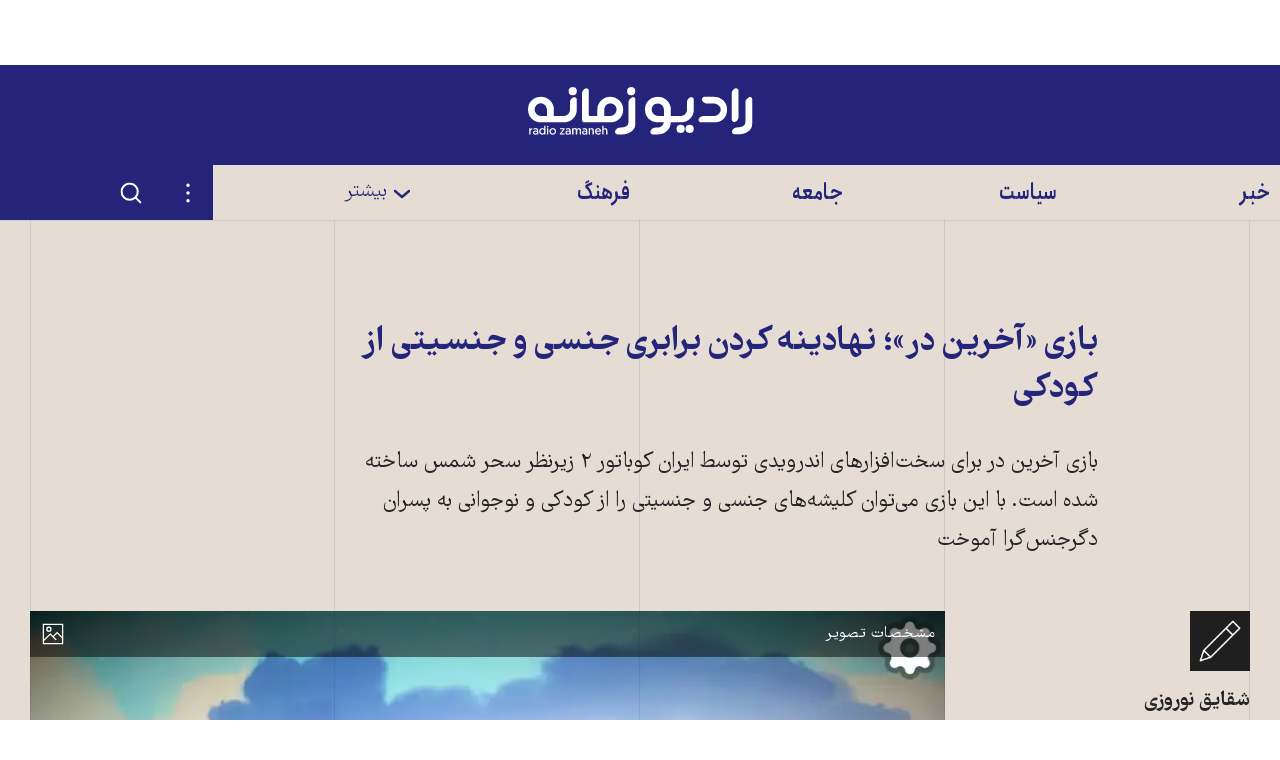

--- FILE ---
content_type: text/html; charset=utf-8
request_url: https://www.radiozamaneh.com/754172/
body_size: 27083
content:
<!doctype html><html lang="fa-IR" dir="rtl"><head><meta charset="UTF-8"><meta name="viewport" content="width=device-width,initial-scale=1"><meta http-equiv="X-UA-Compatible" content="ie=edge"><base href="../"><title>بازی «آخرین در»؛ نهادینه کردن برابری جنسی و جنسیتی از کودکی</title><meta name="description" content="بازی آخرین در برای سخت‌افزارهای اندرویدی توسط ایران کوباتور ۲ زیرنظر سحر شمس ساخته شده است. با این بازی می‌توان کلیشه‌های جنسی و جنسیتی را از کودکی و نوجوانی به پسران دگرجنس‌گرا آموخت"><link rel="manifest" href="assets/manifest.json"><link rel="shortcut icon" type="image/x-icon" href="assets/icons/favicon.ico"><link rel="icon" type="image/png" sizes="72x72" href="assets/icons/install-icon-72x72.png"><link rel="icon" type="image/png" sizes="96x96" href="assets/icons/install-icon-96x96.png"><link rel="icon" type="image/png" sizes="128X128" href="assets/icons/install-icon-128X128.png"><link rel="icon" type="image/png" sizes="144x144" href="assets/icons/install-icon-144x144.png"><link rel="icon" type="image/png" sizes="152x152" href="assets/icons/install-icon-152x152.png"><link rel="icon" type="image/png" sizes="384x384" href="assets/icons/install-icon-384x384.png"><link rel="icon" type="image/png" sizes="512x512" href="assets/icons/install-icon-512x512.png"><link rel="apple-touch-icon" sizes="60x60" href="assets/icons/apple-icon-60x60.png"><link rel="apple-touch-icon" sizes="120x120" href="assets/icons/apple-icon-120x120.png"><link rel="apple-touch-icon" sizes="152x152" href="assets/icons/apple-icon-152x152.png"><link rel="apple-touch-icon" sizes="180x180" href="assets/icons/apple-icon-180x180.png"><link rel="mask-icon" href="assets/icons/logo-monochrome.svg" color="#24257a"><meta name="msapplication-TileColor" content="#24257a"><meta name="theme-color" content="#24257a"><meta property="og:url" content="https://www.radiozamaneh.com/754172/"><meta property="og:type" content="website"><meta property="og:title" content="بازی «آخرین در»؛ نهادینه کردن برابری جنسی و جنسیتی از کودکی"><meta property="og:image" content="https://i.zamaneh.media/u/wp-content/uploads/2023/02/unnamed.webp"><meta property="og:image:width" content="1480"><meta property="og:image:height" content="720"><meta property="og:description" content="بازی آخرین در برای سخت‌افزارهای اندرویدی توسط ایران کوباتور ۲ زیرنظر سحر شمس ساخته شده است. با این بازی می‌توان کلیشه‌های جنسی و جنسیتی را از کودکی و نوجوانی به پسران دگرجنس‌گرا آموخت"><meta name="twitter:card" content="summary_large_image"><meta name="twitter:creator" content="@RadioZamaneh"><meta name="twitter:title" content="بازی «آخرین در»؛ نهادینه کردن برابری جنسی و جنسیتی از کودکی"><meta name="twitter:description" content="بازی آخرین در برای سخت‌افزارهای اندرویدی توسط ایران کوباتور ۲ زیرنظر سحر شمس ساخته شده است. با این بازی می‌توان کلیشه‌های جنسی و جنسیتی را از کودکی و نوجوانی به پسران دگرجنس‌گرا آموخت"><meta name="twitter:image" content="https://i.zamaneh.media/u/wp-content/uploads/2023/02/unnamed.webp"><link rel="canonical" href="https://www.radiozamaneh.com/754172/"><link rel="preload" href="assets/fonts/FarhangVariable.woff2" as="font" type="font/woff2" crossorigin><link rel="preload" href="assets/fonts/AnjomanVariable.woff2" as="font" type="font/woff2" crossorigin><link rel="stylesheet" href="css/main.css" media="screen"><link rel="stylesheet" href="css/print.css" media="print"><script>"querySelector"in document&&"classList"in document.documentElement&&(document.documentElement.className+=" enhanced")</script><meta name="twitter:label1" content="مدت خواندن مطلب"><meta name="twitter:data1" content="۵ دقیقه"><meta name="twitter:label2" content="نویسنده"><meta name="twitter:data2" content="شقایق نوروزی"><script async="async" src="https://securepubads.g.doubleclick.net/tag/js/gpt.js"></script><script>window.googletag=window.googletag||{cmd:[]},googletag.cmd.push(function(){var e,g=googletag.defineSlot("/33208158/rz-mm-post-top",[[300,250],[728,90],[336,280],[970,90]],"div-gpt-ad-1593768842924-0").addService(googletag.pubads()),d=googletag.sizeMapping().addSize([970,0],[[970,90],[728,90]]).addSize([0,0],[[300,250],[336,280]]).build(),g=(g.defineSizeMapping(d),googletag.defineSlot("/33208158/rz-mm-post-low",[[336,280],[300,250],[728,90],[970,90]],"div-gpt-ad-1593768876201-0").addService(googletag.pubads())),d=googletag.sizeMapping().addSize([970,0],[[970,90],[728,90]]).addSize([0,0],[[300,250],[336,280]]).build(),g=(g.defineSizeMapping(d),googletag.defineSlot("/33208158/rz-mm-post-lower",[[336,280],[300,250],[728,90],[970,90]],"div-gpt-ad-1593768876201-1").addService(googletag.pubads())),d=googletag.sizeMapping().addSize([970,0],[[970,90],[728,90]]).addSize([0,0],[[300,250],[336,280]]).build(),g=(g.defineSizeMapping(d),googletag.defineSlot("/33208158/rz-mm-post-lowest",[[336,280],[300,250],[728,90],[970,90]],"div-gpt-ad-1593768876201-2").addService(googletag.pubads())),d=googletag.sizeMapping().addSize([970,0],[[970,90],[728,90]]).addSize([0,0],[[300,250],[336,280]]).build();function i(){googletag.pubads().refresh()}g.defineSizeMapping(d),googletag.pubads().enableSingleRequest(),googletag.enableServices(),window.addEventListener("resize",function(){clearTimeout(e),e=setTimeout(i,300)})})</script><script type="application/ld+json">{
      "@context": "https://schema.org",
      "@type": "NewsArticle",
      "headline": "بازی «آخرین در»؛ نهادینه کردن برابری جنسی و جنسیتی از کودکی",
      "image": [
        "https://i.zamaneh.media/u/wp-content/uploads/2023/02/unnamed.webp?auto=compress,format"
      ],
      "datePublished": "2023-02-22T08:15:01",
      "dateModified": "2023-02-22T10:38:12",
      "author": [{
        "@type": "Organization",
        "name": "رادیو زمانه",
        "url": "https://www.radiozamaneh.com/"
      }],
      "isAccessibleForFree": true
    }</script><script src="js/main.js" defer="defer"></script></head><body class="typo"><a href="754172/#main-content" class="button skip-link" data-skip-link>مطلب اصلی</a><div class="offline-message typo--color-light typo--small" aria-hidden="true" data-mirror-status-offline-notification><p>ارتباط برقرار نمی‌شود. ارتباط اینترنت خود را امتحان کنید. احتمال دارد اینترنت به طور سراسری قطع شده باشد.</p><button type="button" class="button button--lined button--small" onclick="window.location.reload()">دوباره امتحان کنید</button></div><header class="app-header"><a href="" class="app-header__logo"><span class="visually-hidden">رادیو زمانه - به صفحه اصلی</span> <svg class="svg-icon logo--small" stroke-width="0" vector-effect="non-scaling-stroke"><use xlink:href="#logo-small"></use></svg> <svg class="svg-icon logo--large" stroke-width="0" vector-effect="non-scaling-stroke"><use xlink:href="#logo-large"></use></svg></a><div class="header-banner"></div><nav class="app-header__nav"><div class="mobile-navigation" id="mobile-navigation"><div class="mobile-navigation__scroller"><ul class="mobile-navigation__items"><li class="mobile-navigation__item"><a href="754172/#517258" class="mobile-navigation__item-toggle" data-toggle data-toggle-id="517258" data-toggle-content-id="517258"><svg class="svg-icon svg-icon--stroke" stroke-width="5px" vector-effect="non-scaling-stroke"><use xlink:href="#chevron-bottom"></use></svg> </a><a href="section/news" class="mobile-navigation__item-link typo--color-light typo--large typo-accent--weight-bold">خبر</a><ul id="517258" class="mobile-navigation__subitems"><li><a href="section/magazine" class="desktop-navigation__subitem-link typo-accent typo-accent--weight-light">مجله روز</a></li><li><a href="section/iran" class="desktop-navigation__subitem-link typo-accent typo-accent--weight-light">ایران</a></li><li><a href="section/world" class="desktop-navigation__subitem-link typo-accent typo-accent--weight-light">جهان</a></li></ul></li><li class="mobile-navigation__item"><a href="754172/#517366" class="mobile-navigation__item-toggle" data-toggle data-toggle-id="517366" data-toggle-content-id="517366"><svg class="svg-icon svg-icon--stroke" stroke-width="5px" vector-effect="non-scaling-stroke"><use xlink:href="#chevron-bottom"></use></svg> </a><a href="section/politics" class="mobile-navigation__item-link typo--color-light typo--large typo-accent--weight-bold">سیاست</a><ul id="517366" class="mobile-navigation__subitems"><li><a href="section/domestic" class="desktop-navigation__subitem-link typo-accent typo-accent--weight-light">ایران</a></li><li><a href="section/international" class="desktop-navigation__subitem-link typo-accent typo-accent--weight-light">جهان</a></li></ul></li><li class="mobile-navigation__item"><a href="754172/#517370" class="mobile-navigation__item-toggle" data-toggle data-toggle-id="517370" data-toggle-content-id="517370"><svg class="svg-icon svg-icon--stroke" stroke-width="5px" vector-effect="non-scaling-stroke"><use xlink:href="#chevron-bottom"></use></svg> </a><a href="section/society" class="mobile-navigation__item-link typo--color-light typo--large typo-accent--weight-bold">جامعه</a><ul id="517370" class="mobile-navigation__subitems"><li><a href="section/rights" class="desktop-navigation__subitem-link typo-accent typo-accent--weight-light">حقوق</a></li><li><a href="section/women" class="desktop-navigation__subitem-link typo-accent typo-accent--weight-light">زنان</a></li><li><a href="section/labor" class="desktop-navigation__subitem-link typo-accent typo-accent--weight-light">کارگران</a></li><li><a href="section/lgbtq" class="desktop-navigation__subitem-link typo-accent typo-accent--weight-light">کوییر</a></li><li><a href="section/minorities" class="desktop-navigation__subitem-link typo-accent typo-accent--weight-light">مسأله ملی</a></li><li><a href="section/lifestyle" class="desktop-navigation__subitem-link typo-accent typo-accent--weight-light">زندگی</a></li><li><a href="tag/hamid-nouri" class="desktop-navigation__subitem-link typo-accent typo-accent--weight-light">دادگاه حمید نوری</a></li></ul></li><li class="mobile-navigation__item"><a href="754172/#517379" class="mobile-navigation__item-toggle" data-toggle data-toggle-id="517379" data-toggle-content-id="517379"><svg class="svg-icon svg-icon--stroke" stroke-width="5px" vector-effect="non-scaling-stroke"><use xlink:href="#chevron-bottom"></use></svg> </a><a href="section/culture" class="mobile-navigation__item-link typo--color-light typo--large typo-accent--weight-bold">فرهنگ</a><ul id="517379" class="mobile-navigation__subitems"><li><a href="section/art" class="desktop-navigation__subitem-link typo-accent typo-accent--weight-light">هنر و ادبیات</a></li><li><a href="section/heritage" class="desktop-navigation__subitem-link typo-accent typo-accent--weight-light">میراث فرهنگی</a></li><li><a href="section/history" class="desktop-navigation__subitem-link typo-accent typo-accent--weight-light">تاریخ و یاد</a></li><li><a href="section/thought" class="desktop-navigation__subitem-link typo-accent typo-accent--weight-light">نظر</a></li><li><a href="section/rzbook" class="desktop-navigation__subitem-link typo-accent typo-accent--weight-light">کتاب زمانه</a></li></ul></li><li class="mobile-navigation__item"><a href="754172/#517386" class="mobile-navigation__item-toggle" data-toggle data-toggle-id="517386" data-toggle-content-id="517386"><svg class="svg-icon svg-icon--stroke" stroke-width="5px" vector-effect="non-scaling-stroke"><use xlink:href="#chevron-bottom"></use></svg> </a><span class="mobile-navigation__item-link typo--color-light typo--large typo-accent--weight-light" data-toggle data-toggle-id="517386">data-toggle-content-id="517386" بیشتر</span><ul id="517386" class="mobile-navigation__subitems"><li><a href="section/economy" class="desktop-navigation__subitem-link typo-accent typo-accent--weight-light">اقتصاد</a></li><li><a href="section/environment" class="desktop-navigation__subitem-link typo-accent typo-accent--weight-light">محیط زیست</a></li><li><a href="section/technology" class="desktop-navigation__subitem-link typo-accent typo-accent--weight-light">دانش و فناوری</a></li><li><a href="section/opinion" class="desktop-navigation__subitem-link typo-accent typo-accent--weight-light">دیدگاه</a></li><li><a href="section/sport" class="desktop-navigation__subitem-link typo-accent typo-accent--weight-light">ورزش</a></li><li><a href="section/visual" class="desktop-navigation__subitem-link typo-accent typo-accent--weight-light">دیدنی ها</a></li><li><a href="section/audio" class="desktop-navigation__subitem-link typo-accent typo-accent--weight-light">شنیدنی‌ها</a></li></ul></li><li class="mobile-navigation__item mobile-navigation__item--more"><ul id="561877" class="mobile-navigation__subitems mobile-navigation__subitems--more"><li><a href="section/investigative-journalism" class="desktop-navigation__subitem-link typo-accent typo-accent--weight-bold">روزنامه‌نگاری تحقیقی</a></li><li><a href="support-us/" class="desktop-navigation__subitem-link typo-accent typo-accent--weight-bold">حمایت از زمانه</a></li><li><a href="tag/afghanistan" class="desktop-navigation__subitem-link typo-accent typo-accent--weight-bold">افغانستان</a></li><li><a href="hagh-e-zendegi" class="desktop-navigation__subitem-link typo-accent typo-accent--weight-bold">حق زندگی</a></li><li><a href="labor-rights" class="desktop-navigation__subitem-link typo-accent typo-accent--weight-bold">حقوق کارگران</a></li><li><a href="opinion-panel" class="desktop-navigation__subitem-link typo-accent typo-accent--weight-bold">پنل نظرسنجی</a></li><li><a href="section/blog" class="desktop-navigation__subitem-link typo-accent typo-accent--weight-bold">وبلاگ زمانه</a></li><li><a href="tribun" class="desktop-navigation__subitem-link typo-accent typo-accent--weight-bold">تریبون زمانه</a></li><li><a href="contact" class="desktop-navigation__subitem-link typo-accent typo-accent--weight-bold">نحوه تماس و همکاری با زمانه</a></li><li><a href="about" class="desktop-navigation__subitem-link typo-accent typo-accent--weight-bold">رادیو زمانه</a></li><li><a href="censorship-circumvention-checklist" class="desktop-navigation__subitem-link typo-accent typo-accent--weight-bold">فهرست راه‌های دور زدن سانسور</a></li></ul></li></ul><div class="mobile-navigation__search"><form class="search-form" method="get" action="/search/"><input class="search-form__search-field" type="search" name="q" aria-label="جستجو"> <button type="submit" class="search-form__submit"><span class="visually-hidden">جستجو در این سایت</span> <svg class="svg-icon svg-icon--stroke" stroke-width="3px" vector-effect="non-scaling-stroke"><use xlink:href="#search"></use></svg></button></form></div><div class="mobile-navigation__footer"><ul class="social-links"><li><a href="https://www.facebook.com/RadioZamaneh" target="_blank" rel="noreferrer noopener" class="button button--icon button--icon-blend" aria-label="صفحه فیسبوک رادیو زمانه" title="صفحه فیسبوک رادیو زمانه"><svg class="svg-icon" stroke-width="0" vector-effect="non-scaling-stroke"><use xlink:href="#facebook"></use></svg></a></li><li><a href="https://twitter.com/RadioZamaneh" target="_blank" rel="noreferrer noopener" class="button button--icon button--icon-blend" aria-label="صفحه توییتر رادیو زمانه" title="صفحه توییتر رادیو زمانه"><svg class="svg-icon" stroke-width="0" vector-effect="non-scaling-stroke"><use xlink:href="#twitter"></use></svg></a></li><li><a href="https://www.instagram.com/radiozamaneh/" target="_blank" rel="noreferrer noopener" class="button button--icon button--icon-blend" aria-label="صفحه اینستاگرام رادیو زمانه" title="صفحه اینستاگرام رادیو زمانه"><svg class="svg-icon" stroke-width="0" vector-effect="non-scaling-stroke"><use xlink:href="#instagram"></use></svg></a></li><li><a href="https://www.youtube.com/user/ZamanehRadio" target="_blank" rel="noreferrer noopener" class="button button--icon button--icon-blend" aria-label="صفحه یوتیوب رادیو زمانه" title="صفحه یوتیوب رادیو زمانه"><svg class="svg-icon" stroke-width="0" vector-effect="non-scaling-stroke"><use xlink:href="#youtube"></use></svg></a></li><li><a href="https://t.me/radiozamaneh" target="_blank" rel="noreferrer noopener" class="button button--icon button--icon-blend" aria-label="کانال تلگرام رادیو زمانه" title="کانال تلگرام رادیو زمانه"><svg class="svg-icon" stroke-width="0" vector-effect="non-scaling-stroke"><use xlink:href="#telegram"></use></svg></a></li></ul><div class="mobile-navigation__footer-logo"><svg class="svg-icon" stroke-width="0" vector-effect="non-scaling-stroke"><use xlink:href="#logo-large"></use></svg></div><ul class="mobile-navigation__footer-links"><li><a class="mobile-navigation__footer-link typo--color-light" href="https://www.daadkhast.org" target="_blank" rel="noreferrer noopener">دادخواست</a></li><li><a class="mobile-navigation__footer-link typo--color-light" href="https://www.tribunezamaneh.com" target="_blank" rel="noreferrer noopener">تریبون شهروندان</a></li><li><a class="mobile-navigation__footer-link typo--color-light" href="https://en.radiozamaneh.com" target="_blank" rel="noreferrer noopener">English</a></li></ul></div></div></div><div class="mobile-navigation__hitarea" data-toggle data-toggle-id="mobile-navigation"></div><a href="754172/" class="mobile-navigation__toggle mobile-navigation__toggle--close" data-toggle data-toggle-id="mobile-navigation"><span class="visually-hidden">بستن فهرست</span> </a><a href="754172/#mobile-navigation" class="mobile-navigation__toggle mobile-navigation__toggle--open" data-toggle data-toggle-id="mobile-navigation"><span class="visually-hidden">فهرست</span></a><div class="desktop-navigation"><div class="container desktop-navigation__inner"><ul class="desktop-navigation__items"><li class="desktop-navigation__item" style="width:16.666666666666668%"><a href="section/news" class="desktop-navigation__item-link typo--large typo-accent--weight-bold">خبر</a></li><li class="desktop-navigation__item" style="width:16.666666666666668%"><a href="section/politics" class="desktop-navigation__item-link typo--large typo-accent--weight-bold">سیاست</a></li><li class="desktop-navigation__item" style="width:16.666666666666668%"><a href="section/society" class="desktop-navigation__item-link typo--large typo-accent--weight-bold">جامعه</a></li><li class="desktop-navigation__item" style="width:16.666666666666668%"><a href="section/culture" class="desktop-navigation__item-link typo--large typo-accent--weight-bold">فرهنگ</a></li><li class="desktop-navigation__item" style="width:16.666666666666668%"><a href="754172/#desktop-navigation-dropdown" class="desktop-navigation__item-link typo--large typo-accent--weight-light" data-toggle data-toggle-id="desktop-navigation-dropdown" data-toggle-content-id="desktop-navigation-dropdown"><span><svg class="svg-icon svg-icon--stroke" stroke-width="5px" vector-effect="non-scaling-stroke"><use xlink:href="#chevron-bottom"></use></svg> </span>بیشتر</a><div id="desktop-navigation-dropdown" class="desktop-navigation__dropdown"><div class="container"><div class="desktop-navigation__columns"><a href="754172/" class="desktop-navigation__close-fallback" style="width:16.666666666666668%">بستن فهرست</a><ul class="desktop-navigation__subitems" style="width:16.666666666666668%"><li><a href="section/magazine" class="desktop-navigation__subitem-link typo-accent typo-accent--weight-light">مجله روز</a></li><li><a href="section/iran" class="desktop-navigation__subitem-link typo-accent typo-accent--weight-light">ایران</a></li><li><a href="section/world" class="desktop-navigation__subitem-link typo-accent typo-accent--weight-light">جهان</a></li></ul><ul class="desktop-navigation__subitems" style="width:16.666666666666668%"><li><a href="section/domestic" class="desktop-navigation__subitem-link typo-accent typo-accent--weight-light">ایران</a></li><li><a href="section/international" class="desktop-navigation__subitem-link typo-accent typo-accent--weight-light">جهان</a></li></ul><ul class="desktop-navigation__subitems" style="width:16.666666666666668%"><li><a href="section/rights" class="desktop-navigation__subitem-link typo-accent typo-accent--weight-light">حقوق</a></li><li><a href="section/women" class="desktop-navigation__subitem-link typo-accent typo-accent--weight-light">زنان</a></li><li><a href="section/labor" class="desktop-navigation__subitem-link typo-accent typo-accent--weight-light">کارگران</a></li><li><a href="section/lgbtq" class="desktop-navigation__subitem-link typo-accent typo-accent--weight-light">کوییر</a></li><li><a href="section/minorities" class="desktop-navigation__subitem-link typo-accent typo-accent--weight-light">مسأله ملی</a></li><li><a href="section/lifestyle" class="desktop-navigation__subitem-link typo-accent typo-accent--weight-light">زندگی</a></li><li><a href="tag/hamid-nouri" class="desktop-navigation__subitem-link typo-accent typo-accent--weight-light">دادگاه حمید نوری</a></li></ul><ul class="desktop-navigation__subitems" style="width:16.666666666666668%"><li><a href="section/art" class="desktop-navigation__subitem-link typo-accent typo-accent--weight-light">هنر و ادبیات</a></li><li><a href="section/heritage" class="desktop-navigation__subitem-link typo-accent typo-accent--weight-light">میراث فرهنگی</a></li><li><a href="section/history" class="desktop-navigation__subitem-link typo-accent typo-accent--weight-light">تاریخ و یاد</a></li><li><a href="section/thought" class="desktop-navigation__subitem-link typo-accent typo-accent--weight-light">نظر</a></li><li><a href="section/rzbook" class="desktop-navigation__subitem-link typo-accent typo-accent--weight-light">کتاب زمانه</a></li></ul><ul class="desktop-navigation__subitems" style="width:16.666666666666668%"><li><a href="section/economy" class="desktop-navigation__subitem-link typo-accent typo-accent--weight-light">اقتصاد</a></li><li><a href="section/environment" class="desktop-navigation__subitem-link typo-accent typo-accent--weight-light">محیط زیست</a></li><li><a href="section/technology" class="desktop-navigation__subitem-link typo-accent typo-accent--weight-light">دانش و فناوری</a></li><li><a href="section/opinion" class="desktop-navigation__subitem-link typo-accent typo-accent--weight-light">دیدگاه</a></li><li><a href="section/sport" class="desktop-navigation__subitem-link typo-accent typo-accent--weight-light">ورزش</a></li><li><a href="section/visual" class="desktop-navigation__subitem-link typo-accent typo-accent--weight-light">دیدنی ها</a></li><li><a href="section/audio" class="desktop-navigation__subitem-link typo-accent typo-accent--weight-light">شنیدنی‌ها</a></li></ul><ul class="desktop-navigation__subitems" style="width:16.666666666666668%"><li><a href="section/investigative-journalism" class="desktop-navigation__subitem-link typo-accent typo-accent--weight-bold">روزنامه‌نگاری تحقیقی</a></li><li><a href="support-us/" class="desktop-navigation__subitem-link typo-accent typo-accent--weight-bold">حمایت از زمانه</a></li><li><a href="tag/afghanistan" class="desktop-navigation__subitem-link typo-accent typo-accent--weight-bold">افغانستان</a></li><li><a href="hagh-e-zendegi" class="desktop-navigation__subitem-link typo-accent typo-accent--weight-bold">حق زندگی</a></li><li><a href="labor-rights" class="desktop-navigation__subitem-link typo-accent typo-accent--weight-bold">حقوق کارگران</a></li><li><a href="opinion-panel" class="desktop-navigation__subitem-link typo-accent typo-accent--weight-bold">پنل نظرسنجی</a></li><li><a href="section/blog" class="desktop-navigation__subitem-link typo-accent typo-accent--weight-bold">وبلاگ زمانه</a></li><li><a href="tribun" class="desktop-navigation__subitem-link typo-accent typo-accent--weight-bold">تریبون زمانه</a></li><li><a href="contact" class="desktop-navigation__subitem-link typo-accent typo-accent--weight-bold">نحوه تماس و همکاری با زمانه</a></li><li><a href="about" class="desktop-navigation__subitem-link typo-accent typo-accent--weight-bold">رادیو زمانه</a></li><li><a href="censorship-circumvention-checklist" class="desktop-navigation__subitem-link typo-accent typo-accent--weight-bold">فهرست راه‌های دور زدن سانسور</a></li></ul></div></div></div></li><li class="desktop-navigation__actions" style="width:16.666666666666668%"><div id="settings-menu-desktop" class="settings-menu desktop-navigation__settings"><a href="754172/#" class="settings-menu__toggle settings-menu__toggle-close" data-toggle data-toggle-id="settings-menu-desktop" data-toggle-content-id="settings-menu-desktop-content"><span class="visually-hidden">بستن تنظیمات</span> <svg class="svg-icon" stroke-width="0" vector-effect="non-scaling-stroke"><use xlink:href="#dots"></use></svg> </a><a href="754172/#settings-menu-desktop" class="settings-menu__toggle settings-menu__toggle-open" data-toggle data-toggle-id="settings-menu-desktop" data-toggle-content-id="settings-menu-desktop-content"><span class="visually-hidden">تنظیمات</span> <svg class="svg-icon" stroke-width="0" vector-effect="non-scaling-stroke"><use xlink:href="#dots"></use></svg></a><ul class="settings-menu__content" id="settings-menu-desktop-content"><li><a href="bookmarks" class="settings-menu__button"><svg class="svg-icon svg-icon--stroke" stroke-width="2px" vector-effect="non-scaling-stroke"><use xlink:href="#bookmark"></use></svg> <span class="typo-accent typo-accent--small">نشان‌گذاشته‌ها</span> <span class="typo-accent--xsmall bookmark-count" data-bookmark-count></span></a></li><li data-install-prompt><button type="button" class="settings-menu__button" data-install-prompt-trigger><svg class="svg-icon" stroke-width="0" vector-effect="non-scaling-stroke"><use xlink:href="#pwa"></use></svg> <span class="typo-accent typo-accent--small">به عنوان اپلیکیشن نصب کنید</span></button></li><li class="settings-menu__divider"><div class="theme-menu" data-theme-menu><button class="theme-menu__toggle theme-menu__toggle-dark typo-accent typo-accent--small" data-theme-menu-toggle="dark"><span>تیره</span></button> <button class="theme-menu__toggle theme-menu__toggle-light typo-accent typo-accent--small" data-theme-menu-toggle="light"><span>روشن</span></button> <span class="theme-menu__graphic"></span></div></li><li><div class="font-size-menu"><button class="typo-accent typo-accent--small font-size-menu__button font-size-menu__button--large" data-font-size="large"><span class="font-size-menu__icon font-size-menu__icon--large">A </span>بزرگ</button> <button class="typo-accent typo-accent--small font-size-menu__button font-size-menu__button--small" data-font-size="small"><span class="font-size-menu__icon font-size-menu__icon--small">A </span>کوچک</button></div></li></ul><span class="settings-menu__overlay" data-toggle data-toggle-id="settings-menu-desktop"></span></div><div class="desktop-navigation__search" id="search-form-wrapper"><a href="754172/#search-form-wrapper" class="desktop-navigation__search-toggle-open" data-toggle data-toggle-id="search-form-wrapper" data-toggle-content-id="search-form-wrapper-content"><span class="visually-hidden">جستجو</span> <svg class="svg-icon svg-icon--stroke" stroke-width="3px" vector-effect="non-scaling-stroke"><use xlink:href="#search"></use></svg> </a><a href="754172/#" class="desktop-navigation__search-toggle-close" data-toggle data-toggle-id="search-form-wrapper" data-toggle-content-id="search-form-wrapper-content"><span class="visually-hidden">بستن جستجو</span> <svg class="svg-icon svg-icon--stroke" stroke-width="3px" vector-effect="non-scaling-stroke"><use xlink:href="#close"></use></svg></a><div class="desktop-navigation__search-wrapper" id="search-form-wrapper-content"><form class="search-form" method="get" action="/search/"><input class="search-form__search-field" type="search" name="q" aria-label="جستجو"> <button type="submit" class="search-form__submit"><span class="visually-hidden">جستجو در این سایت</span> <svg class="svg-icon svg-icon--stroke" stroke-width="3px" vector-effect="non-scaling-stroke"><use xlink:href="#search"></use></svg></button></form></div></div></li></ul></div></div><div class="quick-navigation"><a href="" class="quick-navigation__link button button--text-icon button--icon-blend"><svg class="svg-icon svg-icon--stroke" stroke-width="3px" vector-effect="non-scaling-stroke"><use xlink:href="#home"></use></svg> <span class="quick-navigation__link-text">صفحه نخست</span> </a><a href="news" class="quick-navigation__link button button--text-icon button--icon-blend"><svg class="svg-icon svg-icon--stroke" stroke-width="3px" vector-effect="non-scaling-stroke"><use xlink:href="#news"></use></svg> <span class="quick-navigation__link-text">اخبار</span> </a><a href="bookmarks" class="quick-navigation__link button button--text-icon button--icon-blend"><span class="quick-navigation__bookmark-icon"><span class="typo-accent--xsmall bookmark-count" data-bookmark-count></span> <svg class="svg-icon svg-icon--stroke" stroke-width="3px" vector-effect="non-scaling-stroke"><use xlink:href="#bookmark"></use></svg> </span><span class="quick-navigation__link-text">نشان‌گذاشته‌ها</span></a><div id="settings-menu-mobile" class="settings-menu"><a href="754172/#" class="settings-menu__toggle settings-menu__toggle-close" data-toggle data-toggle-id="settings-menu-mobile" data-toggle-content-id="settings-menu-mobile-content"><span class="visually-hidden">بستن تنظیمات</span> <svg class="svg-icon" stroke-width="0" vector-effect="non-scaling-stroke"><use xlink:href="#dots"></use></svg> </a><a href="754172/#settings-menu-mobile" class="settings-menu__toggle settings-menu__toggle-open" data-toggle data-toggle-id="settings-menu-mobile" data-toggle-content-id="settings-menu-mobile-content"><span class="visually-hidden">تنظیمات</span> <svg class="svg-icon" stroke-width="0" vector-effect="non-scaling-stroke"><use xlink:href="#dots"></use></svg></a><ul class="settings-menu__content" id="settings-menu-mobile-content"><li><a href="bookmarks" class="settings-menu__button"><svg class="svg-icon svg-icon--stroke" stroke-width="2px" vector-effect="non-scaling-stroke"><use xlink:href="#bookmark"></use></svg> <span class="typo-accent typo-accent--small">نشان‌گذاشته‌ها</span> <span class="typo-accent--xsmall bookmark-count" data-bookmark-count></span></a></li><li data-install-prompt><button type="button" class="settings-menu__button" data-install-prompt-trigger><svg class="svg-icon" stroke-width="0" vector-effect="non-scaling-stroke"><use xlink:href="#pwa"></use></svg> <span class="typo-accent typo-accent--small">به عنوان اپلیکیشن نصب کنید</span></button></li><li class="settings-menu__divider"><div class="theme-menu" data-theme-menu><button class="theme-menu__toggle theme-menu__toggle-dark typo-accent typo-accent--small" data-theme-menu-toggle="dark"><span>تیره</span></button> <button class="theme-menu__toggle theme-menu__toggle-light typo-accent typo-accent--small" data-theme-menu-toggle="light"><span>روشن</span></button> <span class="theme-menu__graphic"></span></div></li><li><div class="font-size-menu"><button class="typo-accent typo-accent--small font-size-menu__button font-size-menu__button--large" data-font-size="large"><span class="font-size-menu__icon font-size-menu__icon--large">A </span>بزرگ</button> <button class="typo-accent typo-accent--small font-size-menu__button font-size-menu__button--small" data-font-size="small"><span class="font-size-menu__icon font-size-menu__icon--small">A </span>کوچک</button></div></li></ul><span class="settings-menu__overlay" data-toggle data-toggle-id="settings-menu-mobile"></span></div><div class="mirror-status" data-mirror-status id="mirror-status-quick-navigation"><button class="button button--icon" data-toggle data-toggle-id="mirror-status-quick-navigation" data-toggle-content-id="mirror-status-quick-navigation-tooltip"><span class="mirror-status__icon--up"><span class="visually-hidden">سایت اصلی قابل دسترسی است</span> <svg class="svg-icon" stroke-width="0" vector-effect="non-scaling-stroke"><use xlink:href="#world-up"></use></svg> </span><span class="mirror-status__icon--low"><span class="visually-hidden">سایت اصلی کاملاً در دسترس نیست</span> <svg class="svg-icon" stroke-width="0" vector-effect="non-scaling-stroke"><use xlink:href="#world-low"></use></svg> </span><span class="mirror-status__icon--down"><span class="visually-hidden">سایت اصلی قابل دسترسی نیست</span> <svg class="svg-icon" stroke-width="0" vector-effect="non-scaling-stroke"><use xlink:href="#world-down"></use></svg> </span><span class="mirror-status__icon--unknown"><span class="visually-hidden">موقعیت سایت اصلی نامشخص است</span> <svg class="svg-icon" stroke-width="0" vector-effect="non-scaling-stroke"><use xlink:href="#world-down"></use></svg></span></button><p class="mirror-status__tooltip typo--small" id="mirror-status-quick-navigation-tooltip"><span class="mirror-status__message mirror-status__message--unknown">ارتباط ناشناخته. </span><span class="mirror-status__message mirror-status__message--up">ارتباط بدون سانسور. </span><span class="mirror-status__message mirror-status__message--low">ارتباط برقرار نمی‌شود. سایت اصلی احتمالاً زیر سانسور است. ارتباط با سایت (های) موازی برقرار شد. </span><span class="mirror-status__message mirror-status__message--down">ارتباط برقرار نمی‌شود. ارتباط اینترنت خود را امتحان کنید. احتمال دارد اینترنت به طور سراسری قطع شده باشد. </span><a href="connection-status" class="link">ادامه مطلب</a></p></div></div></nav><div class="mirror-status" data-mirror-status id="mirror-status-header"><button class="button button--icon" data-toggle data-toggle-id="mirror-status-header" data-toggle-content-id="mirror-status-header-tooltip"><span class="mirror-status__icon--up"><span class="visually-hidden">سایت اصلی قابل دسترسی است</span> <svg class="svg-icon" stroke-width="0" vector-effect="non-scaling-stroke"><use xlink:href="#world-up"></use></svg> </span><span class="mirror-status__icon--low"><span class="visually-hidden">سایت اصلی کاملاً در دسترس نیست</span> <svg class="svg-icon" stroke-width="0" vector-effect="non-scaling-stroke"><use xlink:href="#world-low"></use></svg> </span><span class="mirror-status__icon--down"><span class="visually-hidden">سایت اصلی قابل دسترسی نیست</span> <svg class="svg-icon" stroke-width="0" vector-effect="non-scaling-stroke"><use xlink:href="#world-down"></use></svg> </span><span class="mirror-status__icon--unknown"><span class="visually-hidden">موقعیت سایت اصلی نامشخص است</span> <svg class="svg-icon" stroke-width="0" vector-effect="non-scaling-stroke"><use xlink:href="#world-down"></use></svg></span></button><p class="mirror-status__tooltip typo--small" id="mirror-status-header-tooltip"><span class="mirror-status__message mirror-status__message--unknown">ارتباط ناشناخته. </span><span class="mirror-status__message mirror-status__message--up">ارتباط بدون سانسور. </span><span class="mirror-status__message mirror-status__message--low">ارتباط برقرار نمی‌شود. سایت اصلی احتمالاً زیر سانسور است. ارتباط با سایت (های) موازی برقرار شد. </span><span class="mirror-status__message mirror-status__message--down">ارتباط برقرار نمی‌شود. ارتباط اینترنت خود را امتحان کنید. احتمال دارد اینترنت به طور سراسری قطع شده باشد. </span><a href="connection-status" class="link">ادامه مطلب</a></p></div></header><main id="main-content" tabindex="-1"><article data-print-bookmarks-entry><header class="post__header section section--top-spaced"><div class="container post__header-content"><h1 class="post__title h1 typo--color-dark" data-post-title>بازی «آخرین در»؛ نهادینه کردن برابری جنسی و جنسیتی از کودکی</h1><p class="typo--large post__excerpt">بازی آخرین در برای سخت‌افزارهای اندرویدی توسط ایران کوباتور ۲ زیرنظر سحر شمس ساخته شده است. با این بازی می‌توان کلیشه‌های جنسی و جنسیتی را از کودکی و نوجوانی به پسران دگرجنس‌گرا آموخت</p></div><div class="container post__author-container"><address class="post__author"><img src="assets/author-dummy.jpg" alt=""><p class="typo--weight-bold typo--color-dark" data-post-pen-name>شقایق نوروزی</p></address></div><div class="container post__featured-media"><figure class="featured-image"><div class="fixed-ratio" style="padding-bottom:48.64864864864865%"><img class="responsive-image fixed-ratio-content" alt="تصویری از بازی آخرین در ساخته سحر شمس" srcset="https://i.zamaneh.media/u/wp-content/uploads/2023/02/unnamed.webp?width=200 200w, https://i.zamaneh.media/u/wp-content/uploads/2023/02/unnamed.webp?width=400 400w, https://i.zamaneh.media/u/wp-content/uploads/2023/02/unnamed.webp?width=600 600w, https://i.zamaneh.media/u/wp-content/uploads/2023/02/unnamed.webp?width=800 800w, https://i.zamaneh.media/u/wp-content/uploads/2023/02/unnamed.webp?width=1000 1000w, https://i.zamaneh.media/u/wp-content/uploads/2023/02/unnamed.webp?width=1200 1200w, https://i.zamaneh.media/u/wp-content/uploads/2023/02/unnamed.webp?width=1400 1400w, https://i.zamaneh.media/u/wp-content/uploads/2023/02/unnamed.webp?width=1600 1600w" sizes="(min-width: 1000px) 1000px,  100vw" src="https://i.zamaneh.media/u/wp-content/uploads/2023/02/unnamed.webp?width=1200" fetchpriority="high"></div><figcaption id="featured-image-caption" class="featured-image__caption typo--small"><a class="featured-image__toggle--show typo--color-light" href="754172/#featured-image-caption" data-toggle data-toggle-id="featured-image-caption" data-toggle-content-id="featured-image-caption-content"><span class="visually-hidden">نمایش</span> <span class="featured-image__toggle-content typo--small">مشخصات تصویر <svg class="svg-icon svg-icon--stroke" stroke-width="2px" vector-effect="non-scaling-stroke"><use xlink:href="#photo"></use></svg> </span></a><a class="featured-image__toggle--hide typo--color-light" href="754172/#" data-toggle data-toggle-id="featured-image-caption" data-toggle-content-id="featured-image-caption-content"><span class="visually-hidden">پنهان کردن شرح تصویر</span> <span class="featured-image__toggle-content typo--small">مشخصات تصویر <svg class="svg-icon svg-icon--stroke" stroke-width="2px" vector-effect="non-scaling-stroke"><use xlink:href="#photo"></use></svg></span></a><p class="typo--color-light" id="featured-image-caption-content">تصویری از بازی آخرین در ساخته سحر شمس</p></figcaption></figure></div><div class="grid-lines grid-lines--columns-4 section"><div class="grid-lines__inner container"><span class="grid-lines__line"></span> <span class="grid-lines__line"></span> <span class="grid-lines__line"></span> <span class="grid-lines__line"></span> <span class="grid-lines__line"></span></div></div></header><div class="post__content"><div class="section"><div class="container post__info"><time class="post__date typo-accent" data-post-date datetime="2023-02-22T11:45:01.000Z">۳ اسفند ۱۴۰۱</time><div class="post__info-meta"><div class="reading-time"><span class="reading-time__icon"><svg class="svg-icon svg-icon--stroke" stroke-width="3px" vector-effect="non-scaling-stroke"><use xlink:href="#clock"></use></svg> </span>۵ دقیقه</div><button type="button" class="bookmark bookmark--small" data-bookmark data-bookmark-url="754172/" data-bookmark-add-success-message="مطلب نشان خورد<a class='button button--primary button--small bookmark__button' href='bookmarks'> صفحات نشانه‌گذاری‌شده</a>" data-bookmark-add-error-message="نشان‌گذاری به خطا رفت" data-bookmark-remove-success-message="صفحه‌ی نشان‌گذاری‌شده حذف شد" data-bookmark-remove-error-message="صفحه‌ی نشان‌گذاری‌شده حذف نشد"><span class="bookmark-icon--disabled"><svg class="svg-icon svg-icon--stroke" stroke-width="3px" vector-effect="non-scaling-stroke"><use xlink:href="#bookmark"></use></svg> <span class="visually-hidden">نشان‌گذاری</span> </span><span class="bookmark-icon--enabled"><svg class="svg-icon" stroke-width="0" vector-effect="non-scaling-stroke"><use xlink:href="#bookmark"></use></svg> <span class="visually-hidden">حذف صفحه‌ی نشان‌گذاری‌شده</span> </span><span class="bookmark--small__hitarea"></span></button></div></div></div><div class="section--spaced"><aside class="promoted-slot"><p class="typo-accent--xsmall typo--align-center promoted-slot__title">آگهی</p><div class="promoted-slot__container"><div id="div-gpt-ad-1593768842924-0" class="promoted-slot__content" data-promoted-slot></div></div></aside></div><div class="post__social-share section"><div class="post__social-share-inner"><div data-native-share data-native-share-text="بازی «آخرین در»؛ نهادینه کردن برابری جنسی و جنسیتی از کودکی" data-native-share-url="https://www.radiozamaneh.com/754172" data-native-share-button-text="این مطلب را به اشتراک بگذارید"><h2 class="typo-accent--small social-share__title">این مطلب را به اشتراک بگذارید</h2><ul class="social-share__list" data-native-share-container><li><a href="https://twitter.com/intent/tweet?text=بازی «آخرین در»؛ نهادینه کردن برابری جنسی و جنسیتی از کودکی&url=https://www.radiozamaneh.com/754172" class="button button--icon" target="_blank" rel="noreferrer noopener" aria-label="این مطلب را در توییتر همخوان کنید" data-analytics data-analytics-event-name="share" data-analytics-action="twitter" data-analytics-name="https://www.radiozamaneh.com/754172"><svg class="svg-icon" stroke-width="0" vector-effect="non-scaling-stroke"><use xlink:href="#twitter"></use></svg></a></li><li><a href="https://www.facebook.com/sharer.php?u=https://www.radiozamaneh.com/754172" class="button button--icon" target="_blank" rel="noreferrer noopener" aria-label="این مطلب را در فیسبوک همخوان کنید" data-analytics data-analytics-event-name="share" data-analytics-action="facebook" data-analytics-name="https://www.radiozamaneh.com/754172"><svg class="svg-icon" stroke-width="0" vector-effect="non-scaling-stroke"><use xlink:href="#facebook"></use></svg></a></li><li><a href="https://t.me/share/url?url=https://www.radiozamaneh.com/754172&text=بازی «آخرین در»؛ نهادینه کردن برابری جنسی و جنسیتی از کودکی" class="button button--icon" target="_blank" rel="noreferrer noopener" aria-label="این مطلب را در تلگرام همخوان کنید" data-analytics data-analytics-event-name="share" data-analytics-action="telegram" data-analytics-name="https://www.radiozamaneh.com/754172"><svg class="svg-icon" stroke-width="0" vector-effect="non-scaling-stroke"><use xlink:href="#telegram"></use></svg></a></li><li class="social-share__print"><button class="button button--icon" type="button" aria-label="چاپ" onclick="window.print()" data-analytics data-analytics-event-name="share" data-analytics-action="print" data-analytics-name="https://www.radiozamaneh.com/754172"><svg class="svg-icon svg-icon--stroke" stroke-width="3px" vector-effect="non-scaling-stroke"><use xlink:href="#print"></use></svg></button></li></ul></div><section id="share-instructions"><div class="share-instructions__header"><a href="754172/#share-instructions" class="typo-accent--small typo--color-dark share-instructions__toggle share-instructions__toggle--open" data-toggle data-toggle-id="share-instructions" data-toggle-content-id="share-instructions-content"><svg class="svg-icon svg-icon--stroke" stroke-width="4px" vector-effect="non-scaling-stroke"><use xlink:href="#chevron-bottom"></use></svg> <span class="visually-hidden">باز کنید</span> به شکل پی‌دی‌اف به اشتراک بگذارید </a><a href="754172/#" class="typo-accent--small typo--color-dark share-instructions__toggle share-instructions__toggle--close" data-toggle data-toggle-id="share-instructions" data-toggle-content-id="share-instructions-content"><svg class="svg-icon svg-icon--stroke" stroke-width="4px" vector-effect="non-scaling-stroke"><use xlink:href="#chevron-bottom"></use></svg> <span class="visually-hidden">ببندید</span> به شکل پی‌دی‌اف به اشتراک بگذارید</a></div><div class="share-instructions__content" id="share-instructions-content"><div class="share-instructions__tablist typo--align-center" role="tablist"><button class="share-instructions__tab-button tab--active" role="tab" data-share-instruction-tab id="tab-1" aria-selected="true" aria-controls="share-instruction-android"><p class="typo-accent--xsmall share-instructions__platform-label">گوگل اَندروید</p><p class="typo-accent--small typo-accent--weight-bold">اشتراک‌گذاری نزدیک</p><img src="assets/share-instructions/nearby-share.svg"></button> <button class="share-instructions__tab-button" role="tab" data-share-instruction-tab id="tab-2" aria-selected="false" aria-controls="share-instruction-ios" tabindex="-1"><p class="typo-accent--xsmall share-instructions__platform-label">سیستم عامل اَپِل</p><p class="typo-accent--small typo-accent--weight-bold">انتقال فایل اِیردراپ</p><img src="assets/share-instructions/airdrop.svg"></button></div><div id="share-instruction-android" class="share-instructions__option share-instructions__option--android" role="tabpanel" aria-labelledby="tab-1" tabindex="0"><ol class="share-instructions__list"><li class="typo-accent--xsmall typo-accent--weight-bold">روی «چاپ» تقه بزنید و گزینه «چاپ ـ به ـ پی‌دی‌اِف» را انتخاب کنید</li><li class="typo-accent--xsmall typo-accent--weight-bold">پی‌دی‌اِف را ذخیره کنید؛ سپس آنرا در مرورگر فایل‌ها ببینید</li><li class="typo-accent--xsmall typo-accent--weight-bold">فایل پی‌دی اف خود را از طریق «اشتراک‌گذاری نزدیک» یا روش دیگر همخوان کنید</li></ol><button class="share-instructions__option-button button button--secondary" type="button" onclick="window.print()">چاپ</button><p><a href="article-nearby-share#android" class="typo--color-dark typo-accent--xsmall typo-accent--weight-bold share-instructions__manual-link"><svg class="svg-icon svg-icon--stroke" stroke-width="4px" vector-effect="non-scaling-stroke"><use xlink:href="#chevron-bottom"></use></svg> راهنمای «اشتراک‌گذاری نزدیک»</a></p></div><div id="share-instruction-ios" class="share-instructions__option share-instructions__option--ios" role="tabpanel" aria-labelledby="tab-2" tabindex="0"><ol class="share-instructions__list"><li class="typo-accent--xsmall typo-accent--weight-bold">دکمه اشتراک‌گذاری در مرورگر را تقه بزنید</li><li class="typo-accent--xsmall typo-accent--weight-bold">روی «گزینه‌ها» تقه بزنید و «پی‌دی‌اف» را برگزینید</li><li class="typo-accent--xsmall typo-accent--weight-bold">روی «تمام» تقه بزنید و از طریق «اِیردراپ» یا راه‌های دیگر به اشتراک بگذارید</li></ol><p><a href="article-nearby-share#ios" class="typo--color-dark typo-accent--xsmall typo-accent--weight-bold share-instructions__manual-link"><svg class="svg-icon svg-icon--stroke" stroke-width="4px" vector-effect="non-scaling-stroke"><use xlink:href="#chevron-bottom"></use></svg> راهنمای «اِیردراپ»</a></p></div></div></section></div></div><div class="blocks"><div class="section container container--width-small blocks__unit"><p>اپلیکیشن «<a href="https://play.google.com/store/apps/details?id=com.thelittlesoul.thelastdoor&amp;pli=1">آخرین در</a>»، تازه‌ترین تولید<a href="https://united4iran.org/fa/irancubator/ic2results.html"> ایران کوباتور ۲</a> از سازمان <a href="https://united4iran.org/fa/">اتحاد برای ایران</a> است. این بازی برای تلفن‌های همراه اندرویدی طراحی شده و متمرکز نوجوانان یا پسران دگرجنس‌گرایی است که در آستانه ورود به جامعه بزرگسال مردسالار و زن‌ستیز هستند، آن هم در جامعه‌ای که حمایت قانونی یا فرهنگی یکسانی را برای دختران و زنان ارائه نمی‌دهد.<br><br>این اپ سراغ ریشه آزارها و سوءاستفاده‌های جنسی بین پسران و دختران می‌رود، از جمله اینکه زنان کمتر از مردان نیستند. همچنین انگشت بر یک ضعف پایه‌ای جامعه ما می‌گذارد: پسران نمی‌دانند و آموزش ندیده‌اند تا چگونه با جنس مخالف صحبت را شروع کنند یا با هم در شیوه‌ای امن، ارتباط برقرار کنند.</p></div><aside class="promoted-slot"><p class="typo-accent--xsmall typo--align-center promoted-slot__title">آگهی</p><div class="promoted-slot__container"><div id="div-gpt-ad-1593768876201-0" class="promoted-slot__content" data-promoted-slot></div></div></aside><div class="section container container--width-small blocks__unit"><p></p></div><blockquote class="blocks__unit section"><div class="container post__pullquote-inner"><p class="h3 typo--color-brand-dark">میلاد کشتان مدیر تولید تکنولوژی‌های سازمان اتحاد برای ایران می‌گوید: «با توجه به تجربه‌ام از بزرگ شدن در جامعه و سیستم آموزشی که از طریق تفکیک جنسیتی تلاش می‌کند تا بر تفاوت‌های دختران و پسران تاکید کند، بازی آخرین در به نظرم ابزار آموزشی بسیار ارزشمند و موثری است. نگاه متعصبانه و تفکر قالبی نسبت به جنسیت مخالف، برقراری ارتباط دوستانه و سالم میان پسران و دختران را بسیار دشوار می‌کند. آخرین در تلاشی برای از میان برداشتن این موانع است.»</p><div data-native-share data-native-share-text="میلاد کشتان مدیر تولید تکنولوژی‌های سازمان اتحاد برای ایران می‌گوید: «با توجه به تجربه‌ام از بزرگ شدن در جامعه و سیستم آموزشی که از طریق تفکیک جنسیتی تلاش می‌کند تا بر تفاوت‌های دختران و پسران تاکید کند، بازی آخرین در به نظرم ابزار آموزشی بسیار ارزشمند و موثری است. نگاه متعصبانه و تفکر قالبی نسبت به جنسیت مخالف، برقراری ارتباط دوستانه و سالم میان پسران و دختران را بسیار دشوار می‌کند. آخرین در تلاشی برای از میان برداشتن این موانع است.»" data-native-share-url="https://www.radiozamaneh.com/754172" data-native-share-button-text="این گفته را همخوان کنید"><ul class="post__pullquote-actions" data-native-share-container><li><a href="https://twitter.com/intent/tweet?text=میلاد کشتان مدیر تولید تکنولوژی‌های سازمان اتحاد برای ایران می‌گوید: «با توجه به تجربه‌ام از بزرگ شدن در جامعه و سیستم آموزشی که از طریق تفکیک جنسیتی تلاش می‌کند تا بر تفاوت‌های دختران و پسران تاکید کند، بازی آخرین در به نظرم ابزار آموزشی بسیار ارزشمند و موثری است. نگاه متعصبانه و تفکر قالبی نسبت به جنسیت مخالف، برقراری ارتباط دوستانه و سالم میان پسران و دختران را بسیار دشوار می‌کند. آخرین در تلاشی برای از میان برداشتن این موانع است.»&amp;url=https://www.radiozamaneh.com/754172" class="button button--icon" target="_blank" rel="noreferrer noopener" aria-label="این گفته را توییت کنید"><svg class="svg-icon" stroke-width="0" vector-effect="non-scaling-stroke"><use xlink:href="#twitter"></use></svg></a></li></ul></div></div></blockquote><div class="section container container--width-small blocks__unit"><p>در سال‌های اخیر کلیشه‌های جنسیتی به عنوان یکی از مخرب‌ترین عوامل تاثیرگذار بر روابط «بینافردی» شناخته شده است. اما این کلیشه‌ها چگونه در جامعه نهادینه می‌شود و به زبان دیگر چه عواملی در درونی شدن مردسالاری موثر است؟</p></div><div class="section container container--width-small embed-handler__parent"><div class="embed-youtube__media"><iframe title="ویدئو از یوتیوب" frameborder="no" allowfullscreen width="100%" data-embed-src="https://www.youtube-nocookie.com/embed/Ksh2MgYIeHI?disablekb=1"></iframe></div><p>ویدیوی معرفی اپلیکیشن آخرین در ساخته سحر شمس با همکاری اتحاد برای ایران</p><article class="embed-handler embed-handler--accept embed-handler--light"><p class="typo--color-brand-dark typo-accent">برای دیدن محتوای نقل شده از سایت دیگر، کوکی‌های آن سایت را بپذیرید</p><button class="button button--secondary button--small" data-embed-button="accept">پذیرش</button><div class="embed-handler__icon"><svg class="svg-icon" stroke-width="0" vector-effect="non-scaling-stroke"><use xlink:href="#play"></use></svg></div></article></div><article class="container container--width-small section"><div class="embed-handler embed-handler--decline typo-accent--small typo--color-dark-muted"><p><button class="button button--silent button--small" data-embed-button="decline">حذف</button> کوکی‌های سایت‌ دیگر برای دیدن محتوای آن سایت‌ حذف شود</p></div></article><div class="section container container--width-small blocks__unit"><p><strong>آخرین در به روایت سحر شمس</strong></p></div><div class="section container container--width-small blocks__unit"><p>بازی‌ها و سرگرمی‌های رایانه‌ای زیادی در بازار محصولات مجازی با یکدیگر در رقابت هستند و از آنجایی که این محصولات هماهنگی زیادی با ذائقه و سبک زندگی نوجوانان امروز دارند، بازار پر رونقی را به خود اختصاص داده‌اند. نکته مهم در مورد بازی‌های رایانه‌ای این است که در فرایند آموزش روزمره این گروه سنی تاثیر ویژه‌ای دارند. اگر شما از جمله والدینی باشید که به وجود گزاره‌های صحیح برابری جنسی و جنسیتی در محصولات تفریحی آموزشی فرزندان حساس است، حتما با مشکل انتخاب بازی رایانه‌ای به ویژه برای پسران نوجوان برخورده‌اید.</p></div><div class="section container container--width-small blocks__unit"><p>بازی «آخرین در» یکی از معدود محصولات رایانه‌ای به زبان فارسی است که گروه پسران نوجوان را به عنوان مصرف‌کننده هدف قرار داده است. این بازی توسط <a href="https://www.thelittlesoul.org/">سحر شمس</a> طراحی شد تا به صورت ویژه ذهنیت پسران را در سنین نوجوانی با مفهوم کلیشه‌های جنسی جنسیتی و ضرورت دوری از به کاربردن آن‌ها آشنا کند.</p></div><aside class="promoted-slot"><p class="typo-accent--xsmall typo--align-center promoted-slot__title">آگهی</p><div class="promoted-slot__container"><div id="div-gpt-ad-1593768876201-1" class="promoted-slot__content" data-promoted-slot></div></div></aside><div class="section container container--width-small blocks__unit"><p>امید برخی از سازندگان بازی‌های ویدیویی، مانند سحر شمس این است که از طریق بازی و سرگرمی به عنوان موثرترین ابزار آموزش کودکان، امکان گسترش مسیر آموزشی برای نسل آینده فراهم شود که در آن به فرایند درونی شدن انگاره‌های مردسالارانه توجه شده و در جهت تغییر کلیشه‌ها کوشش شود.</p></div><div class="section container container--width-small blocks__unit"><p>سحر شمس می‌گوید:‌</p></div><blockquote class="section container container--width-small blocks__unit post-quote--default"><div class="post-quote__inner"><p><span class="post-quote__quotation"></span> انتظار داشتنِ درک و احترام به وجود و احساسات یک آدم دیگر در یک جامعه مردسالار، مثل این می‌ماند که از یک بوته خشکیده، بخواهیم به درختان اطرافش آب برساند. اولین قربانی‌های یک جامعه مردسالار، مردان آن جامعه هستند. تعریف تحریف‌شده‌ای از مردانگی و مرد بودن وجود دارد که اجازه هرگونه احساس کردن را از سنین بسیار کم از مردان آن جامعه می‌گیرد. به نظر من، جنایتی مثل این نیست که به پسربچه‌ای از سن خیلی کوچکی بگویند اگر قرار است مسخره و تحقیر نشود، هرگز نباید گریه کند، نباید بترسد و نباید حساس و لطیف باشد، نباید به نیازش برای دوست داشته شدن و دوست داشتن اهمیت بدهد.</p></div></blockquote><div class="section container container--width-small blocks__unit"><p>شمس در ادامه می‌گوید:</p></div><blockquote class="section container container--width-small blocks__unit post-quote--default"><div class="post-quote__inner"><p><span class="post-quote__quotation"></span>اپلیکیشن آخرین در، می‌خواهد در را برای پسرهای نوجوان باز کند تا نیازهای اولیه احساسی و ریشه افکار ناخودآگاه شان را ببینند. به عقیده من، پسری که بالاخره از قالب خشک و متجرد مرد بودن رها شود، رفتار مراقب و درک متقابل در رابطه با جنس مخالف را به شکل اجتناب‌ناپذیری می‌آموزد. مردی که با باید و نباید سعی کند که رفتار درست را نشان بدهد و این رفتار درست از مهربانی و شفقت درونی‌اش نشأت نگیرد، دیر یا زود به الگوی دیرینه مردسالاری‌ای که از کودکی بر اساس آن تعلیم دیده برخواهد گشت اما زمانی که همان مرد با خودش و احساسات خودش آشتی کند، به تنها راهی دست می‌یابد که از طریقش به طور طبیعی، رفتار انسانی و متفاوتی را از خود نشان دهد.</p></div></blockquote><div class="section container container--width-small blocks__unit"><p>مهم‌ترین پیام اپلیکیشن آخرین در این است که هیچ مردی نمی‌تواند مراقب احساسات و انسان‌های دیگر، شامل دوست، دوست دختر و یا زن و بچه‌اش باشد، مگر اینکه در قدم اول یاد بگیرد که چطور می‌تواند از طریق روش‌های سالم با احساسات خودش مواجه شود و بتواند آن‌ها را تحلیل کند.</p></div><aside class="promoted-slot"><p class="typo-accent--xsmall typo--align-center promoted-slot__title">آگهی</p><div class="promoted-slot__container"><div id="div-gpt-ad-1593768876201-2" class="promoted-slot__content" data-promoted-slot></div></div></aside><div class="section container container--width-small blocks__unit"><p><strong>عقب راندن کلیشه‌های جنسی و جنسیتی</strong></p></div><div class="section container container--width-small blocks__unit"><p>سازندگان این بازی شکل‌گیری ساختار روابط بر اساس کلیشه‌های جنسی و جنسیتی را عامل اصلی خشونت‌هایی مانند خشونت خانگی، خشونت اقتصادی و خشونت جنسی‌ می‌دانند.<br><br>رفتارهای محدودکننده یا کنترل‌کننده عاطفی مردان نسبت به زنان، فشار بر زنان برای انطباق با نقش‌ها و انتظارات جنسیتی سنتی (که می‌تواند استقلال و بیان آن‌ها را محدود کند)، فقدان برابری و احترام متقابل در روابط، به طوری که یکی از طرفین احساس می‌کند قدرت یا کنترل بیشتری نسبت به دیگری دارد، از جمله نتایج این ناکارآمدی آموزشی‌ بر اساس این کلیشه‌هاست.</p></div><div class="section container container--width-small blocks__unit"><p>مردان نیز در این ساز و کار تبعیض‌آمیز آسیب می‌بینند. ناتوانی مردان در بیان احساسات خود به شیوه‌ای سالم، یکی از بارزترین آسیب‌های نظام آموزشی مبتنی بر کلیشه‌های جنسیتی‌ است که می‌تواند منجر به احساس انزوا و خشم شود. مردان در این نظام آموزشی همیشه در معرض این آسیب هستند که اگر به اندازه کافی در کلیشه جنسیتی مرد بودن جا نگیرند تحقیرآمیزند و فشار جا گرفتن در این قالب غیرواقعی مرد بودن هم یکی دیگر از عوامل تربیت مردانی‌ است خشونت‌گر که می‌توانند خشونت خود را بر زنان و کودکان اعمال کنند.</p></div><div class="section container container--width-small blocks__unit"><p>در ماه‌های تلخ پس از قتل مهسا امینی توسط جمهوری اسلامی ایران و اعتراض مردمی به آن، باید یادمان باشد که اگرچه قوانین حجاب اجباری و نقض حقوق زنان دهه‌هاست که در کشور جریان دارد اما در پی آموزش و آگاهی‌رسانی مستمر است که امروز شهروندان یک صدا برای ظلمی که به مهسا و دیگر زنان شده وارد خیابان‌ها شده‌اند، بدون تردید ادامه این مسیر آموزش مهم است، چه اکنون و چه در آینده پس از جمهوری اسلامی ایران باید برای کاهش خشونت خانگی و اجتماعی علیه زنان تلاش کنیم.</p></div><div class="section container container--width-small blocks__unit"><p>در حالی که جامعه ایران نگاه به فردای پس از آزادی دارد، شاید جای این سوال‌ها خالی باشد که چگونه بخشی از جامعه ایران، مشخصا مردان، می‌توانند به خود این اجازه را بدهند تا مالکیت و کنترل بر زنان را به عنوان امری عادی بپذیرند و ما چگونه می‌توانیم در آینده پس از جمهوری اسلامی ایران، خشونت خانگی و اجتماعی علیه زنان را متوقف کنیم؟</p></div><div class="section container container--width-small blocks__unit"><p>«آخرین در»، پاسخی به این سوال‌هاست. سازندگان این بازی امید دارند با تمرکز بر نوجوان، بخصوص پسران، به آن‌ها فضایی امن برای تفکر انتقادی و خلاق بدهند تا جایگزین‌های مترقی را به جای فرهنگ مردسالاری پیدا کنند و بتوانند انتخاب‌های فردی خودشان را داشته باشند. درعین‌حال، بقیه افراد از جمله زنان و دختران را انسان‌هایی برابر با خود ببینند.</p></div><article class="post-series blocks__unit"><h4 class="h3 container container--width-small section">در همین زمینه</h4><div class="post-series__slider"><div class="post-series__inner" data-dragscroll><ul class="post-series__list"><li class="post-series__item"><article class="card-primary"><header class="card-primary__header card-primary__header--stretch"><a class="card-primary__link" href="384770" data-dragscroll-anchor><h2 class="card-primary__title">داستان یک اپلیکیشن موفق: ترنج</h2></a><div class="card-meta"><p class="h4 card-meta__timestamp"><time datetime="2018-03-05T19:30:52.000Z">۱۴ اسفند ۱۳۹۶</time></p><div class="card-meta__info"><button type="button" class="bookmark bookmark--small" data-bookmark data-bookmark-url="384770/" data-bookmark-add-success-message="مطلب نشان خورد<a class='button button--primary button--small bookmark__button' href='bookmarks'> صفحات نشانه‌گذاری‌شده</a>" data-bookmark-add-error-message="نشان‌گذاری به خطا رفت" data-bookmark-remove-success-message="صفحه‌ی نشان‌گذاری‌شده حذف شد" data-bookmark-remove-error-message="صفحه‌ی نشان‌گذاری‌شده حذف نشد"><span class="bookmark-icon--disabled"><svg class="svg-icon svg-icon--stroke" stroke-width="3px" vector-effect="non-scaling-stroke"><use xlink:href="#bookmark"></use></svg> <span class="visually-hidden">نشان‌گذاری</span> </span><span class="bookmark-icon--enabled"><svg class="svg-icon" stroke-width="0" vector-effect="non-scaling-stroke"><use xlink:href="#bookmark"></use></svg> <span class="visually-hidden">حذف صفحه‌ی نشان‌گذاری‌شده</span> </span><span class="bookmark--small__hitarea"></span></button></div></div></header><a class="card-primary__image-container" href="384770" aria-label="داستان یک اپلیکیشن موفق: ترنج" tabindex="-1" data-dragscroll-anchor><img class="responsive-image card-primary__image" alt="" srcset="https://i.zamaneh.media/u/wp-content/uploads/2018/03/Toranj.png?width=200 200w, https://i.zamaneh.media/u/wp-content/uploads/2018/03/Toranj.png?width=400 400w, https://i.zamaneh.media/u/wp-content/uploads/2018/03/Toranj.png?width=600 600w, https://i.zamaneh.media/u/wp-content/uploads/2018/03/Toranj.png?width=800 800w, https://i.zamaneh.media/u/wp-content/uploads/2018/03/Toranj.png?width=1000 1000w, https://i.zamaneh.media/u/wp-content/uploads/2018/03/Toranj.png?width=1200 1200w, https://i.zamaneh.media/u/wp-content/uploads/2018/03/Toranj.png?width=1400 1400w, https://i.zamaneh.media/u/wp-content/uploads/2018/03/Toranj.png?width=1600 1600w" sizes="(min-width: 1400px) 400px, (min-width: 600px) 50vw,  100vw" src="https://i.zamaneh.media/u/wp-content/uploads/2018/03/Toranj.png?width=1200" loading="lazy"></a></article></li><li class="post-series__item"><article class="card-primary"><header class="card-primary__header card-primary__header--stretch"><a class="card-primary__link" href="207243" data-dragscroll-anchor><h2 class="card-primary__title">﻿﻿ کلیشه‌های جنسیتی؛ بازی، کار، کودکی</h2></a><div class="card-meta"><p class="h4 card-meta__timestamp"><time datetime="2015-02-24T16:30:55.000Z">۵ اسفند ۱۳۹۳</time></p><div class="card-meta__info"><button type="button" class="bookmark bookmark--small" data-bookmark data-bookmark-url="207243/" data-bookmark-add-success-message="مطلب نشان خورد<a class='button button--primary button--small bookmark__button' href='bookmarks'> صفحات نشانه‌گذاری‌شده</a>" data-bookmark-add-error-message="نشان‌گذاری به خطا رفت" data-bookmark-remove-success-message="صفحه‌ی نشان‌گذاری‌شده حذف شد" data-bookmark-remove-error-message="صفحه‌ی نشان‌گذاری‌شده حذف نشد"><span class="bookmark-icon--disabled"><svg class="svg-icon svg-icon--stroke" stroke-width="3px" vector-effect="non-scaling-stroke"><use xlink:href="#bookmark"></use></svg> <span class="visually-hidden">نشان‌گذاری</span> </span><span class="bookmark-icon--enabled"><svg class="svg-icon" stroke-width="0" vector-effect="non-scaling-stroke"><use xlink:href="#bookmark"></use></svg> <span class="visually-hidden">حذف صفحه‌ی نشان‌گذاری‌شده</span> </span><span class="bookmark--small__hitarea"></span></button></div></div></header><a class="card-primary__image-container" href="207243" aria-label="﻿﻿  کلیشه‌های جنسیتی؛ بازی، کار، کودکی" tabindex="-1" data-dragscroll-anchor><img class="responsive-image card-primary__image" alt="" srcset="https://i.zamaneh.media/u/wp-content/uploads/2015/02/babygogo.jpg?width=200 200w, https://i.zamaneh.media/u/wp-content/uploads/2015/02/babygogo.jpg?width=400 400w, https://i.zamaneh.media/u/wp-content/uploads/2015/02/babygogo.jpg?width=600 600w, https://i.zamaneh.media/u/wp-content/uploads/2015/02/babygogo.jpg?width=800 800w, https://i.zamaneh.media/u/wp-content/uploads/2015/02/babygogo.jpg?width=1000 1000w, https://i.zamaneh.media/u/wp-content/uploads/2015/02/babygogo.jpg?width=1200 1200w, https://i.zamaneh.media/u/wp-content/uploads/2015/02/babygogo.jpg?width=1400 1400w, https://i.zamaneh.media/u/wp-content/uploads/2015/02/babygogo.jpg?width=1600 1600w" sizes="(min-width: 1400px) 400px, (min-width: 600px) 50vw,  100vw" src="https://i.zamaneh.media/u/wp-content/uploads/2015/02/babygogo.jpg?width=1200" loading="lazy"></a></article></li></ul></div></div></article></div><div class="grid-lines grid-lines--columns-4 section grid-lines--fadeout"><div class="grid-lines__inner container"><span class="grid-lines__line"></span> <span class="grid-lines__line"></span> <span class="grid-lines__line"></span> <span class="grid-lines__line"></span> <span class="grid-lines__line"></span></div></div></div><div class="post__meta section container container--width-small"><ul><li class="post__meta-badge"><a href="section/technology" class="button button--small button--pill">دانش و فناوری</a></li><li class="post__meta-badge"><a href="section/women" class="button button--small button--pill">زنان</a></li></ul></div><div class="tipjar section section--spaced section--theme-blue section--spaced-wide" data-hide-for-iran><form method="POST" action="https://static-reflection.netlify.app/.netlify/functions/tip" class="container container--width-small"><h2 class="h2">این مطلب را پسندیدید؟ کمک مالی شما به ما این امکان را خواهد داد که از این نوع مطالب بیشتر منتشر کنیم.</h2><p class="margin-top">آیا مایل هستید ما را در تحقیق و نوشتن تعداد بیشتری از این‌گونه مطالب یاری کنید؟</p><input type="hidden" name="amount" value="3"> <input type="hidden" name="currency" value="USD"> <input type="hidden" name="description" value="Tipjar Donation"> <input type="submit" class="button button--primary margin-top" value="از ما حمایت کنید"><p class="margin-top">.در حال حاضر امکان دریافت کمک مخاطبان ساکن ایران وجود ندارد</p></form><a href="support-us/" class="link tipjar__more-info margin-top-large">توضیح بیشتر در مورد اینکه چطور از ما حمایت کنید</a></div><form class="container container--width-small section section--spaced" data-form data-form-endpoint="https://www.radiozamaneh.info/wp-json/wp/v2/comments" data-form-success-message="از نظری که دادید تشکر می‌کنیم. نظرات به نوبت مورد بررسی قرار گرفته و پس از تأیید در اینجا به چاپ می‌رسند." data-form-error-message="متآسفانه نظر شما ارسال نشد" novalidate><p class="section section--spaced" data-form-feedback></p><h2 class="h2">نظر بدهید</h2><div role="status"><p class="form__error-message">در پرکردن فرم خطایی صورت گرفته</p></div><input type="hidden" name="post" value="754172"><div class="form__unit"><label for="content" class="form__text-input-label">نظر شما</label> <textarea id="content" name="content" class="form__text-input" rows="5" required></textarea></div><div class="form__unit"><label for="author_name" class="form__text-input-label">اسم مستعار شما</label> <input type="text" id="author_name" name="author_name" autocomplete="nickname" class="form__text-input" required></div><div class="form__unit"><label for="author_email" class="form__text-input-label">ایمیل شما</label> <input type="email" id="author_email" name="author_email" autocomplete="email" class="form__text-input" required></div><button class="button button--tertiary form__submit" data-form-submit-button data-analytics data-analytics-event-name="comment" data-analytics-action="submit">ارسال</button></form><div class="comment-list container container--width-small section section--top-spaced"><h2 class="h2 comment-list__item-title">نظرها</h2><p>نظری وجود ندارد.</p></div></article><template style="display:none" data-post-meta>{ "card": &quot;&#92;n&#92;n &#92;n &#92;n&#92;n &lt;article class=&#92;&quot;card-primary card-primary--standard&#92;&quot;&gt;&#92;n &lt;header class=&#92;&quot;card-primary__header card-primary__header--stretch&#92;&quot;&gt;&#92;n &lt;a&#92;n class=&#92;&quot;card-primary__link&#92;&quot;&#92;n href=&#92;&quot;754172&#92;&quot;&#92;n &#92;n &gt;&#92;n &lt;h2 class=&#92;&quot;card-primary__title&#92;&quot;&gt;بازی «آخرین در»؛ نهادینه کردن برابری جنسی و جنسیتی از کودکی&lt;/h2&gt;&#92;n &lt;/a&gt;&#92;n &#92;n &lt;div class=&#92;&quot;card-meta card-meta--standard&#92;&quot;&gt;&#92;n &#92;n &#92;n &lt;p class=&#92;&quot;h4 card-meta__timestamp&#92;&quot;&gt;&#92;n &lt;time datetime=&#92;&quot;2023-02-22T11:45:01.000Z&#92;&quot;&gt;۳ اسفند ۱۴۰۱&lt;/time&gt;&#92;n &lt;/p&gt;&#92;n &#92;n &lt;div class=&#92;&quot;card-meta__info&#92;&quot;&gt;&#92;n &#92;n &#92;n &#92;n&#92;n &#92;n &#92;n &lt;div class=&#92;&quot;reading-time&#92;&quot;&gt;&#92;n &lt;span class=&#92;&quot;reading-time__icon&#92;&quot;&gt;&#92;n &lt;svg&#92;n class=&#92;&quot;svg-icon svg-icon--stroke&#92;&quot;&#92;n stroke-width=&#92;&quot;3px&#92;&quot;&#92;n vector-effect=&#92;&quot;non-scaling-stroke&#92;&quot;&#92;n &gt;&#92;n &lt;use xlink:href=&#92;&quot;#clock&#92;&quot;&gt;&lt;/use&gt;&#92;n &lt;/svg&gt;&#92;n&lt;/span&gt;&#92;n ۵ دقیقه&#92;n &lt;/div&gt;&#92;n &#92;n&#92;n &#92;n &#92;n &lt;button&#92;n type=&#92;&quot;button&#92;&quot;&#92;n class=&#92;&quot;bookmark bookmark--small&#92;&quot;&#92;n data-bookmark&#92;n data-bookmark-url=&#92;&quot;754172/&#92;&quot;&#92;n data-bookmark-add-success-message=&#92;&quot;مطلب نشان خورد&lt;a class=&#39;button button--primary button--small bookmark__button&#39; href=&#39;bookmarks&#39;&gt; صفحات نشانه‌گذاری‌شده&lt;/a&gt;&#92;&quot;&#92;n data-bookmark-add-error-message=&#92;&quot;نشان‌گذاری به خطا رفت&#92;&quot;&#92;n data-bookmark-remove-success-message=&#92;&quot;صفحه‌ی نشان‌گذاری‌شده حذف شد&#92;&quot;&#92;n data-bookmark-remove-error-message=&#92;&quot;صفحه‌ی نشان‌گذاری‌شده حذف نشد&#92;&quot;&#92;n &gt;&#92;n &lt;span class=&#92;&quot;bookmark-icon--disabled&#92;&quot;&gt;&#92;n &#92;n &lt;svg&#92;n class=&#92;&quot;svg-icon svg-icon--stroke&#92;&quot;&#92;n stroke-width=&#92;&quot;3px&#92;&quot;&#92;n vector-effect=&#92;&quot;non-scaling-stroke&#92;&quot;&#92;n &gt;&#92;n &lt;use xlink:href=&#92;&quot;#bookmark&#92;&quot;&gt;&lt;/use&gt;&#92;n &lt;/svg&gt;&#92;n&#92;n &lt;span class=&#92;&quot;visually-hidden&#92;&quot;&gt;نشان‌گذاری&lt;/span&gt;&#92;n &lt;/span&gt;&#92;n &lt;span class=&#92;&quot;bookmark-icon--enabled&#92;&quot;&gt;&#92;n &#92;n &lt;svg&#92;n class=&#92;&quot;svg-icon&#92;&quot;&#92;n stroke-width=&#92;&quot;0&#92;&quot;&#92;n vector-effect=&#92;&quot;non-scaling-stroke&#92;&quot;&#92;n &gt;&#92;n &lt;use xlink:href=&#92;&quot;#bookmark&#92;&quot;&gt;&lt;/use&gt;&#92;n &lt;/svg&gt;&#92;n&#92;n &lt;span class=&#92;&quot;visually-hidden&#92;&quot;&gt;حذف صفحه‌ی نشان‌گذاری‌شده&lt;/span&gt;&#92;n &lt;/span&gt;&#92;n &#92;n &lt;span class=&#92;&quot;bookmark--small__hitarea&#92;&quot;&gt;&lt;/span&gt;&#92;n &#92;n &lt;/button&gt;&#92;n&#92;n &lt;/div&gt;&#92;n &lt;/div&gt;&#92;n&#92;n &lt;/header&gt;&#92;n&#92;n &#92;n&#92;n &lt;a&#92;n class=&#92;&quot;card-primary__image-container&#92;&quot;&#92;n href=&#92;&quot;754172&#92;&quot;&#92;n aria-label=&#92;&quot;بازی «آخرین در»؛ نهادینه کردن برابری جنسی و جنسیتی از کودکی&#92;&quot;&#92;n tabindex=&#92;&quot;-1&#92;&quot;&#92;n &#92;n &gt;&#92;n &#92;n &#92;n &#92;n &#92;n &lt;img&#92;n class=&#92;&quot;responsive-image card-primary__image&#92;&quot;&#92;n alt=&#92;&quot;تصویری از بازی آخرین در ساخته سحر شمس&#92;&quot;&#92;n srcset=&#92;&quot;https://i.zamaneh.media/u/wp-content/uploads/2023/02/unnamed.webp?width=200 200w, https://i.zamaneh.media/u/wp-content/uploads/2023/02/unnamed.webp?width=400 400w, https://i.zamaneh.media/u/wp-content/uploads/2023/02/unnamed.webp?width=600 600w, https://i.zamaneh.media/u/wp-content/uploads/2023/02/unnamed.webp?width=800 800w, https://i.zamaneh.media/u/wp-content/uploads/2023/02/unnamed.webp?width=1000 1000w, https://i.zamaneh.media/u/wp-content/uploads/2023/02/unnamed.webp?width=1200 1200w, https://i.zamaneh.media/u/wp-content/uploads/2023/02/unnamed.webp?width=1400 1400w, https://i.zamaneh.media/u/wp-content/uploads/2023/02/unnamed.webp?width=1600 1600w&#92;&quot;&#92;n sizes=&#92;&quot;(min-width: 1400px) 400px, (min-width: 600px) 50vw, 100vw&#92;&quot;&#92;n src=&#92;&quot;https://i.zamaneh.media/u/wp-content/uploads/2023/02/unnamed.webp?width=1200&#92;&quot;&#92;n loading=&#92;&quot;lazy&#92;&quot;&#92;n &#92;n /&gt;&#92;n &#92;n&#92;n &#92;n &#92;n &lt;/a&gt;&#92;n &lt;/article&gt;&#92;n&quot; }</template></main><footer class="app-footer"><div class="section install-prompt" data-install-prompt><div class="install-prompt__inner container container--width-xsmall"><h2 class="h3 typo--color-light">اپلیکیشن جدید را بیازمایید</h2><p>در هر موقعیت می‌توانید بخوانید، حتا اگر آفلاین باشید</p><button type="button" class="button button--secondary button--small" data-install-prompt-trigger>نصب کنید</button></div></div><div class="section section--spaced"><form action="https://radiozamaneh.us1.list-manage.com/subscribe/post" method="POST" class="newsletter-subscribe" data-newsletter-subscribe data-newsletter-subscribe-verify-message="لطفاً ایمیل خود را تأیید کنید" data-newsletter-subscribe-success-message="اشتراک شما پذیرفته شد" data-newsletter-subscribe-error-message="متأسفانه خطایی رخ داد. لطفاً ایمیل خود را بازبینی کرده و دوباره امتحان کنید"><p class="section section--spaced" data-form-feedback></p><h3 class="h3">دریافت مقاله‌های تازه</h3><p>خبرنامه را مشترک شوید و گزیده‌ای از پرخواننده‌ترین مقاله‌ها را دریافت کنید</p><input type="hidden" name="u" value="ae73e76eed4b24b5c9498e522"> <input type="hidden" name="id" value="343ac97e9e"> <input type="hidden" name="interestId" value="84ea46dc38"> <input type="hidden" name="gdpr[10706]" value="Y"> <label for="email-84ea46dc38" class="newsletter-subscribe__label">آدرس ایمیل <span>*</span></label><div class="newsletter-subscribe__form-items"><input class="form__text-input newsletter-subscribe__mail" type="email" autocapitalize="off" autocomplete="email" autocorrect="off" name="EMAIL" id="email-84ea46dc38" size="25" value="" placeholder="mail@example.com" required> <input type="submit" name="submit" value="اشتراک" class="button button--secondary newsletter-subscribe__submit"></div><p class="typo--small form__unit newsletter-subscribe__info">با اشتراک این خبرنامه، شما توافق می‌کنید با <a href="privacy-policy" rel="noreferrer noopener" class="link">مقررات حریم خصوصی</a></p></form></div><div class="app-footer__bottom"><div class="container app-footer__bottom-columns"><div class="app-footer__bottom-unit"><ul class="social-links"><li><a href="https://www.facebook.com/RadioZamaneh" target="_blank" rel="noreferrer noopener" class="button button--icon button--icon-blend" aria-label="صفحه فیسبوک رادیو زمانه" title="صفحه فیسبوک رادیو زمانه"><svg class="svg-icon" stroke-width="0" vector-effect="non-scaling-stroke"><use xlink:href="#facebook"></use></svg></a></li><li><a href="https://twitter.com/RadioZamaneh" target="_blank" rel="noreferrer noopener" class="button button--icon button--icon-blend" aria-label="صفحه توییتر رادیو زمانه" title="صفحه توییتر رادیو زمانه"><svg class="svg-icon" stroke-width="0" vector-effect="non-scaling-stroke"><use xlink:href="#twitter"></use></svg></a></li><li><a href="https://www.instagram.com/radiozamaneh/" target="_blank" rel="noreferrer noopener" class="button button--icon button--icon-blend" aria-label="صفحه اینستاگرام رادیو زمانه" title="صفحه اینستاگرام رادیو زمانه"><svg class="svg-icon" stroke-width="0" vector-effect="non-scaling-stroke"><use xlink:href="#instagram"></use></svg></a></li><li><a href="https://www.youtube.com/user/ZamanehRadio" target="_blank" rel="noreferrer noopener" class="button button--icon button--icon-blend" aria-label="صفحه یوتیوب رادیو زمانه" title="صفحه یوتیوب رادیو زمانه"><svg class="svg-icon" stroke-width="0" vector-effect="non-scaling-stroke"><use xlink:href="#youtube"></use></svg></a></li><li><a href="https://t.me/radiozamaneh" target="_blank" rel="noreferrer noopener" class="button button--icon button--icon-blend" aria-label="کانال تلگرام رادیو زمانه" title="کانال تلگرام رادیو زمانه"><svg class="svg-icon" stroke-width="0" vector-effect="non-scaling-stroke"><use xlink:href="#telegram"></use></svg></a></li></ul></div><div class="app-footer__bottom-unit"><div><a href="" aria-label="رادیو زمانه - به صفحه اصلی" class="app-footer__logo"><svg class="svg-icon" stroke-width="0" vector-effect="non-scaling-stroke"><use xlink:href="#logo-large"></use></svg></a><div><p class="typo--color-light typo--small">عضو</p><a href="https://gijn.org/" target="_blank" aria-label="شبکه جهانی خبرنگاری تحقیقی Global Investigative Journalism Network GIJN (در پنجره جداگانه باز می‌شود)" class="app-footer__logo" rel="noopener"><img src="assets/gijn/logo-new-white.svg" alt=""></a></div><nav class="app-footer__legal-links"><ul><li class="typo--color-light typo--small"><a class="typo--color-light" href="privacy-policy" rel="noreferrer noopener">مقررات حریم خصوصی</a></li></ul></nav></div></div><div class="app-footer__bottom-unit"><nav><p class="typo--color-brand-dark-shade app-footer__external-links-title">بنیاد رسانه‌ای زمانه:</p><ul class="app-footer__external-links"><li><a class="button button--primary" href="https://www.daadkhast.org" target="_blank" rel="noreferrer noopener">دادخواست</a></li><li><a class="button button--primary" href="https://www.tribunezamaneh.com" target="_blank" rel="noreferrer noopener">تریبون شهروندان</a></li><li><a class="button button--primary" href="https://en.radiozamaneh.com" target="_blank" rel="noreferrer noopener">English</a></li></ul></nav></div></div><p class="app-footer__bottom-unit container app-footer__copyright typo--color-light typo--small" lang="en" dir="ltr">© Stichting Radio Zamaneh, 2024<br>Netherlands, Chamber of Commerce 34238149</p></div></footer><div class="toast-message offscreen-message offscreen-message--toast" data-toast-message aria-hidden="true"><p class="typo--color-light" data-toast-message-body></p></div><div class="offscreen-message offscreen-message--notification notification-message" data-notification aria-hidden="true"><button type="button" class="notification-message__close" data-notification-close tabindex="-1"><svg class="svg-icon svg-icon--stroke" stroke-width="4px" vector-effect="non-scaling-stroke"><use xlink:href="#close"></use></svg> <span class="visually-hidden">بستن</span></button><div data-notification-body class="notification-message__body"></div></div><div class="stale-content-notification offscreen-message offscreen-message--toast" aria-hidden="true" data-stale-content-notification data-stale-content-notification-manual-refresh><p class="stale-content-notification__body typo--color-light">نسخه‌ی به‌روز شده</p><button type="button" class="button button--primary" tabindex="-1" onclick="window.location.reload()" data-stale-content-notification-reload-button>به‌روز کنید</button></div><template data-cookie-notification-template><div><h2 class="typo-accent typo-accent--weight-bold">لطفاً حمایت کنید</h2><p class="typo-accent--small">رادیو زمانه از کوکی‌ها استفاده می‌کند تا به بهترین شیوه گزارشگری مستقل را در اختیار شما بگذارد. برای اطلاعات بیشتر تگاه کنید به <a href="privacy-policy">مقررات حریم خصوصی</a></p></div></template><template data-censorship-checklist-notification><div><h2 class="typo-accent typo-accent--weight-bold">در برابر سانسور مقاوم باشید</h2><p class="typo-accent--small">فهرستی از راه‌های مقاومت در برابر سانسور برای شما تهیه کرده‌ایم. <a href="censorship-circumvention-checklist/">این فهرست را تکمیل کنید</a></p></div></template><template data-survey-banner-template style="display:none"><div class="fixed-ratio" style="padding-bottom:__SURVEY_BANNER_ASPECT_RATIO__%" data-survey-banner-image><img class="responsive-image fixed-ratio-content" alt="__SURVEY_BANNER_IMAGE_ALT__" srcset="https://i.zamaneh.media/__SURVEY_BANNER_LARGE_IMAGE_SRC__?width=200 200w, https://i.zamaneh.media/__SURVEY_BANNER_LARGE_IMAGE_SRC__?width=400 400w, https://i.zamaneh.media/__SURVEY_BANNER_LARGE_IMAGE_SRC__?width=600 600w, https://i.zamaneh.media/__SURVEY_BANNER_LARGE_IMAGE_SRC__?width=800 800w, https://i.zamaneh.media/__SURVEY_BANNER_LARGE_IMAGE_SRC__?width=1000 1000w, https://i.zamaneh.media/__SURVEY_BANNER_LARGE_IMAGE_SRC__?width=1200 1200w, https://i.zamaneh.media/__SURVEY_BANNER_LARGE_IMAGE_SRC__?width=1400 1400w, https://i.zamaneh.media/__SURVEY_BANNER_LARGE_IMAGE_SRC__?width=1600 1600w" sizes=" 560px" src="https://i.zamaneh.media__SURVEY_BANNER_LARGE_IMAGE_SRC__?width=1200" loading="lazy"></div><p class="typo-accent">__SURVEY_BANNER_TEXT__</p><a href="__SURVEY_BANNER_LINK__" target="_blank" rel="noopener noreferrer" class="button button--secondary margin-top" data-survey-seen-button>__SURVEY_BANNER_CTA__</a></template><div data-newsletter-subscribe-trigger class="newsletter-subscribe-trigger"></div><div class="modal" data-modal="newsletter-subscribe-notification"><span class="modal__backdrop" data-modal-close="newsletter-subscribe-notification" data-modal-backdrop></span><dialog class="modal__dialog" data-modal-dialog="newsletter-subscribe-notification"><header class="modal__header"><button type="button" class="button button--icon modal__button" data-modal-close="newsletter-subscribe-notification"><span class="visually-hidden">این مُدال را ببندید </span><svg class="svg-icon modal__close-icon" stroke-width="0" vector-effect="non-scaling-stroke"><use xlink:href="#close"></use></svg></button></header><main class="modal__main"><h2 class="h3">اخبار ما به شما می‌رسد حتی وقتی که وبسایت در دسترس نیست</h2><p class="section--spaced">در صورت قطع اینترنت یا سانسور شدید، ایمیل شما ممکن است هنوز در دسترس باشد و کار کند. در این صورت، ما آخرین خبرها را از طریق خبرنامه در ایمیل به شما می‌رسانیم.</p><form action="https://radiozamaneh.us1.list-manage.com/subscribe/post" method="POST" class="newsletter-subscribe" data-newsletter-subscribe data-newsletter-subscribe-verify-message="لطفاً ایمیل خود را تأیید کنید" data-newsletter-subscribe-success-message="اشتراک شما پذیرفته شد" data-newsletter-subscribe-error-message="متأسفانه خطایی رخ داد. لطفاً ایمیل خود را بازبینی کرده و دوباره امتحان کنید"><p class="section section--spaced" data-form-feedback></p><h3 class="h3">اینجا ثبت‌ نام کنید</h3><input type="hidden" name="u" value="ae73e76eed4b24b5c9498e522"> <input type="hidden" name="id" value="343ac97e9e"> <input type="hidden" name="interestId" value="84ea46dc38"> <input type="hidden" name="gdpr[10706]" value="Y"> <label for="newsletter-subscribe-notification-email" class="newsletter-subscribe__label">آدرس ایمیل <span>*</span></label><div class="newsletter-subscribe__form-items"><input class="form__text-input newsletter-subscribe__mail" type="email" autocapitalize="off" autocomplete="email" autocorrect="off" name="EMAIL" id="newsletter-subscribe-notification-email" size="25" value="" placeholder="mail@example.com" required> <input type="submit" name="submit" value="اشتراک" class="button button--secondary newsletter-subscribe__submit"></div><p class="typo--small form__unit newsletter-subscribe__info">با اشتراک این خبرنامه، شما توافق می‌کنید با <a href="privacy-policy" rel="noreferrer noopener" class="link">مقررات حریم خصوصی</a></p></form><p class="margin-top typo--small">برای دسترسی به خبرها در صورت قطع اینترنت، لطفاً نگاه کنید به <a href="censorship-circumvention-checklist" class="link">فهرست راه‌های دور زدن سانسور </a>.</p><p class="margin-top typo--small">آیا اطلاعات بیشتری لازم دارید؟ بخوانید درباره <a href="724804" class="link" target="_blank">لایحه شبکه ملی اطلاعات یا اینترنت ملی </a>.</p><button type="button" class="button--silent margin-top" data-modal-close="newsletter-subscribe-notification">قبلاً نام‌نویسی کرده‌ام</button></main></dialog></div><script>!function(e){"serviceWorker"in navigator&&e.addEventListener("load",function(){navigator.serviceWorker.register("service-worker.js").then(function(e){return e.update()}).catch(function(e){return console.log("Service worker registration failed:",e)})})}(window)</script><svg class="svg-sprite" xmlns="http://www.w3.org/2000/svg" xmlns:xlink="http://www.w3.org/1999/xlink"><symbol viewBox="0 0 32 32" id="alert" xmlns="http://www.w3.org/2000/svg"><path d="m16 3 14 26H2Zm0 8v8m0 4v2"/></symbol><symbol viewBox="0 0 32 32" id="arrow-left" xmlns="http://www.w3.org/2000/svg"><path d="M10 26 2 16l8-10M2 16h28"/></symbol><symbol viewBox="0 0 32 32" id="arrow-right" xmlns="http://www.w3.org/2000/svg"><path d="m22 6 8 10-8 10m8-10H2"/></symbol><symbol viewBox="0 0 32 32" id="audio" xmlns="http://www.w3.org/2000/svg"><path d="M20 16c0-8-5-14-5-14l-7 8H2v12h6l7 8s5-6 5-14Zm1-14s4 4 4 14-4 14-4 14m6-26s3 4 3 12-3 12-3 12"/></symbol><symbol viewBox="0 0 32 32" id="bookmark" xmlns="http://www.w3.org/2000/svg"><path d="M6 2h20v28L16 20 6 30Z"/></symbol><symbol viewBox="0 0 32 32" id="checkmark" xmlns="http://www.w3.org/2000/svg"><path d="m2 20 10 8L30 4"/></symbol><symbol viewBox="0 0 32 32" id="chevron-bottom" xmlns="http://www.w3.org/2000/svg"><path d="M30 12 16 24 2 12"/></symbol><symbol viewBox="0 0 32 32" id="chevron-left" xmlns="http://www.w3.org/2000/svg"><path d="M22 30 10 16 22 2"/></symbol><symbol viewBox="0 0 32 32" id="chevron-right" xmlns="http://www.w3.org/2000/svg"><path d="m10 2 12 14-12 14"/></symbol><symbol viewBox="0 0 32 32" id="clock" xmlns="http://www.w3.org/2000/svg"><circle cx="16" cy="16" r="14"/><path d="M16 8v8l4 4"/></symbol><symbol viewBox="0 0 32 32" id="close" xmlns="http://www.w3.org/2000/svg"><path d="M2 30 30 2m0 28L2 2"/></symbol><symbol viewBox="0 0 32 32" id="dots" xmlns="http://www.w3.org/2000/svg"><circle cx="16" cy="7" r="2"/><circle cx="16" cy="16" r="2"/><circle cx="16" cy="25" r="2"/></symbol><symbol viewBox="0 0 32 32" id="download" xmlns="http://www.w3.org/2000/svg"><path d="M9 22c-9 1-8-10 0-9C6 2 23 2 22 10c10-3 10 13 1 12m-12 4 5 4 5-4m-5-10v14"/></symbol><symbol viewBox="0 0 32 32" id="external" xmlns="http://www.w3.org/2000/svg"><path d="M8 18v11h20V9H17M3 14V4h10m4 14L3 4"/></symbol><symbol viewBox="0 0 32 32" style="enable-background:new 0 0 32 32" xml:space="preserve" id="facebook" xmlns="http://www.w3.org/2000/svg"><path d="M13.1 29.6V17.2H8.9v-4.8h4.2V8.8c0-4.1 2.5-6.4 6.2-6.4 1.8 0 3.3.1 3.7.2v4.3h-2.6c-2 0-2.4 1-2.4 2.4v3.1h4.8l-.6 4.8H18v12.4h-4.9z"/></symbol><symbol viewBox="0 0 32 32" id="file" xmlns="http://www.w3.org/2000/svg"><path d="M6 2v28h20V10l-8-8Zm12 0v8h8"/></symbol><symbol viewBox="0 0 32 32" id="graph" xmlns="http://www.w3.org/2000/svg"><path d="M0 13.043h9V32H0zM23 5.465h9V32h-9zM11.5 0h9v32h-9z"/></symbol><symbol viewBox="0 0 32 32" id="home" xmlns="http://www.w3.org/2000/svg"><path d="M12 20v10H4V12L16 2l12 10v18h-8V20Z"/></symbol><symbol viewBox="0 0 32 32" style="enable-background:new 0 0 32 32" xml:space="preserve" id="instagram" xmlns="http://www.w3.org/2000/svg"><path d="M10.4 2.8h11.1c4.2 0 7.7 3.4 7.7 7.7v11.1c0 4.2-3.4 7.7-7.7 7.7H10.4c-4.2 0-7.7-3.4-7.7-7.7V10.4c.1-4.2 3.5-7.6 7.7-7.6m-.2 2.6c-2.6 0-4.8 2.1-4.8 4.8v11.6c0 2.6 2.1 4.8 4.8 4.8h11.6c2.6 0 4.8-2.1 4.8-4.8V10.2c0-2.6-2.1-4.8-4.8-4.8H10.2m12.7 2c.9 0 1.7.7 1.7 1.7s-.7 1.7-1.7 1.7-1.7-.7-1.7-1.7.8-1.7 1.7-1.7m-6.9 2c3.7 0 6.6 3 6.6 6.6s-3 6.6-6.6 6.6-6.6-3-6.6-6.6 2.9-6.6 6.6-6.6m0 2.6c-2.2 0-4 1.8-4 4s1.8 4 4 4 4-1.8 4-4-1.8-4-4-4z"/></symbol><symbol viewBox="0 0 32 32" style="enable-background:new 0 0 32 32" xml:space="preserve" id="lightning" xmlns="http://www.w3.org/2000/svg"><path d="M12.657 2.67h10.995l-6.092 9.956h7.281L10.428 29.33l3.566-11.207H7.159z"/></symbol><symbol viewBox="0 0 100 21.2" style="enable-background:new 0 0 100 21.2" xml:space="preserve" id="logo-large" xmlns="http://www.w3.org/2000/svg"><g fill="currentColor"><path d="M88.052 12.274a5.103 5.103 0 0 1-.856 1.46h.013l-.38.409a4.49 4.49 0 0 1-1.795 1.142c-.659.222-1.412.335-2.232.335h-5.819c-.402 0-.778-.219-.978-.573a1.065 1.065 0 0 1 .01-1.081c.116-.19.251-.351.405-.479.521-.454 1.116-.685 1.769-.685h4.613c.331 0 .666-.074.991-.225.289-.132.569-.309.83-.531l.1-.103c.309-.309.54-.621.695-.923.145-.296.219-.631.219-.994 0-.38-.064-.717-.196-1-.129-.286-.351-.566-.65-.833a4.007 4.007 0 0 0-.984-.643 2.432 2.432 0 0 0-1.004-.225h-2.998c-.373 0-.727-.068-1.052-.199a3.298 3.298 0 0 1-.865-.531 1.073 1.073 0 0 1-.183-.187 2.398 2.398 0 0 1-.312-.589 1.063 1.063 0 0 1 .132-.984c.212-.302.556-.479.92-.479h4.359a5.85 5.85 0 0 1 2.229.425 5.5 5.5 0 0 1 1.798 1.184c.55.55.965 1.165 1.229 1.827.264.659.399 1.412.399 2.236a6.39 6.39 0 0 1-.407 2.246zM90.51 3.054v11.278c0 .36.177.701.467.914a1.097 1.097 0 0 0 .971.158c.354-.116.637-.283.856-.499.225-.238.402-.505.534-.795.132-.293.199-.647.199-1.049V1.71c0-.357-.174-.698-.463-.91a1.075 1.075 0 0 0-.971-.161c-.354.116-.64.283-.856.499-.49.488-.737 1.135-.737 1.916zM73.263 4.683a1.074 1.074 0 0 0-1.023-.103 2.46 2.46 0 0 0-.817.528c-.45.45-.679 1.071-.679 1.843v3.037c0 .386-.061.737-.183 1.042-.116.293-.322.608-.608.936l-.068.071a2.877 2.877 0 0 1-.846.547 2.476 2.476 0 0 1-.978.199h-4.43V9.969c0-.801-.148-1.544-.441-2.204a6.039 6.039 0 0 0-1.287-1.843 5.624 5.624 0 0 0-1.776-1.171c-.666-.277-1.409-.415-2.21-.415-.862 0-1.634.138-2.294.415a6.425 6.425 0 0 0-1.824 1.174 5.256 5.256 0 0 0-1.216 1.83c-.248.659-.376 1.403-.376 2.213 0 .762.138 1.502.405 2.204a5.24 5.24 0 0 0 1.248 1.885c.54.499 1.145.885 1.805 1.148.656.264 1.415.399 2.252.399h2.58a2.343 2.343 0 0 1-.167.608 2.896 2.896 0 0 1-.55.846 1.553 1.553 0 0 1-.071.068c-.328.286-.643.492-.936.608a2.805 2.805 0 0 1-1.042.183h-.704c-.772 0-1.39.228-1.84.679a2.49 2.49 0 0 0-.531.827c-.142.338-.103.708.106 1.017.212.315.563.505.943.505h2.027c.663 0 1.715-.116 2.496-.447a5.472 5.472 0 0 0 1.853-1.277c.939-.939 1.451-2.155 1.522-3.616h4.458c1.628 0 2.969-.518 3.983-1.531a5.46 5.46 0 0 0 1.28-1.856 5.72 5.72 0 0 0 .447-2.229v-4.36c0-.38-.189-.733-.508-.946zm-12.716 8.1h-2.644c-.897 0-2.117-.663-2.544-1.785-.238-.634-.357-2.136.56-2.976 1.242-1.136 3.175-.73 3.844.068.483.569.785 1.142.785 1.879v2.814z"/><path d="M99.539 5.352v10.942c0 1.687-.849 3.144-3.218 4.123-.774.32-1.802.431-2.556.471h-1.983c-.289 0-.66-.125-.882-.372a1.076 1.076 0 0 1-.229-1.102v-.016s.14-.457.55-.859c.474-.465.97-.62 1.834-.679 2.951-.201 3.357-1.172 3.481-2.343.046-.438.027-.634.016-1.794V6.837c-.029-.312.038-.64.196-.955.151-.299.363-.566.624-.801a3.88 3.88 0 0 1 .84-.569l.039-.023a.884.884 0 0 1 .969.125.959.959 0 0 1 .319.738z"/><circle cx="67.947" cy="18.489" r="1.811"/><circle cx="71.923" cy="18.489" r="1.811"/><path d="M21.594 4.682a1.08 1.08 0 0 0-1.026-.103 2.46 2.46 0 0 0-.817.528c-.45.45-.679 1.071-.679 1.84v3.04c0 .386-.061.737-.183 1.042-.122.306-.338.637-.634.968-.27.254-.566.454-.888.585a2.462 2.462 0 0 1-.978.199h-4.43V9.967c0-.801-.148-1.544-.441-2.204-.286-.659-.72-1.277-1.287-1.843a5.637 5.637 0 0 0-1.772-1.17c-.666-.277-1.412-.415-2.21-.415-.865 0-1.637.138-2.297.415a6.459 6.459 0 0 0-1.824 1.174c-.553.553-.962 1.168-1.213 1.83-.25.659-.376 1.403-.376 2.213 0 .759.135 1.502.405 2.204.27.708.688 1.341 1.248 1.885a5.83 5.83 0 0 0 1.801 1.148c.657.264 1.417.396 2.256.396h10.139c1.628 0 2.969-.515 3.982-1.528a5.498 5.498 0 0 0 1.28-1.856 5.72 5.72 0 0 0 .447-2.229V5.628a1.134 1.134 0 0 0-.503-.946zm-12.72 8.1H6.23c-.74 0-1.386-.286-1.975-.878l-.052-.048a4.381 4.381 0 0 1-.518-.859 2.49 2.49 0 0 1-.215-1.03c0-.367.074-.714.225-1.026.151-.325.338-.637.55-.92.28-.264.589-.47.92-.614a2.682 2.682 0 0 1 1.065-.219c.637 0 1.264.302 1.859.901.527.528.785 1.142.785 1.879v2.814zM40.931 5.97a7.415 7.415 0 0 0-1.817-1.187c-.656-.296-1.406-.447-2.236-.447-.827 0-1.58.138-2.239.415a5.697 5.697 0 0 0-1.766 1.174c-.55.55-.978 1.161-1.267 1.821s-.437 1.409-.437 2.223v2.815H27.824a.515.515 0 0 1-.405-.196V1.711c0-.357-.174-.698-.463-.91a1.075 1.075 0 0 0-.971-.161c-.354.116-.64.283-.856.499-.489.489-.737 1.136-.737 1.917v11.542c0 .553.45 1.004 1.004 1.004h11.465c.84 0 1.596-.132 2.255-.396a6.083 6.083 0 0 0 1.827-1.152 5.136 5.136 0 0 0 1.232-1.872 6.224 6.224 0 0 0 .396-2.213c-.003-1.525-.55-2.867-1.64-3.999zm-3.002 6.598a2.583 2.583 0 0 1-1.052.216h-2.663V9.969c0-.386.296-2.056 1.67-2.535a2.864 2.864 0 0 1 2.969.595c.531.54.785 1.174.785 1.94-.004 1.383-1.168 2.361-1.709 2.599zM47.904 5.407v10.942c0 1.687-.849 3.144-3.218 4.123-.774.32-1.802.431-2.556.471h-1.983c-.289 0-.66-.125-.882-.372a1.076 1.076 0 0 1-.229-1.102v-.016s.14-.457.55-.859c.474-.465.97-.62 1.834-.679 2.951-.201 3.357-1.172 3.481-2.343.046-.438.027-.634.016-1.794V6.892c-.029-.312.038-.64.196-.955.151-.299.363-.566.624-.801a3.88 3.88 0 0 1 .84-.569l.039-.023a.884.884 0 0 1 .969.125c.212.18.319.458.319.738z"/><circle cx="46.093" cy="1.85" r="1.811"/><circle cx="20.288" cy="1.85" r="1.811"/></g><g fill="currentColor"><path d="M2.464 18.735c-.607 0-.783.464-.783 1.066V21H1.1v-2.781h.57v.437c.107-.277.4-.506.794-.506v.585zM3.802 19.225c.32 0 .559.107.666.203v-.261c0-.32-.224-.511-.591-.511-.309 0-.575.107-.778.219l-.224-.405a1.984 1.984 0 0 1 1.06-.319c.826 0 1.108.447 1.108 1.054V21h-.506l-.048-.208c-.144.16-.367.277-.714.277-.586 0-1.049-.368-1.049-.927 0-.538.437-.917 1.076-.917zm.096 1.38c.341 0 .586-.192.586-.479 0-.293-.24-.479-.591-.479-.352 0-.586.202-.586.479 0 .277.239.479.591.479zM8.289 21H7.74v-.362a1.115 1.115 0 0 1-.895.432c-.794 0-1.359-.602-1.359-1.454 0-.858.527-1.465 1.321-1.465.527 0 .826.319.9.442v-1.444h.581V21zm-1.391-2.334c-.485 0-.826.394-.826.953 0 .57.357.938.831.938.511 0 .826-.426.826-.938 0-.607-.367-.953-.831-.953zM9.228 17.169c.202 0 .362.16.362.362s-.16.362-.362.362c-.203 0-.362-.16-.362-.362s.16-.362.362-.362zm-.287 1.05h.581V21h-.581v-2.781zM11.472 18.15c.858 0 1.475.623 1.475 1.46 0 .836-.629 1.46-1.475 1.46-.852 0-1.47-.613-1.47-1.454-.001-.843.633-1.466 1.47-1.466zm0 2.402c.517 0 .895-.399.895-.943 0-.544-.378-.943-.895-.943-.522 0-.884.405-.884.948-.001.549.367.938.884.938zM14.601 20.621l1.422-1.912h-1.38v-.49h2.083v.383l-1.417 1.912h1.438V21H14.6v-.379zM18.15 19.225c.32 0 .559.107.666.203v-.261c0-.32-.224-.511-.591-.511-.309 0-.575.107-.778.219l-.224-.405a1.984 1.984 0 0 1 1.06-.319c.826 0 1.108.447 1.108 1.054V21h-.506l-.048-.208c-.144.16-.367.277-.714.277-.586 0-1.049-.368-1.049-.927 0-.538.437-.917 1.076-.917zm.096 1.38c.341 0 .586-.192.586-.479 0-.293-.24-.479-.591-.479-.352 0-.586.202-.586.479 0 .277.24.479.591.479zM23.932 21h-.575v-1.667c0-.432-.187-.661-.533-.661-.325 0-.565.24-.565.666V21h-.581v-1.721c0-.378-.202-.607-.533-.607-.314 0-.559.256-.559.655V21h-.581v-2.781h.57v.362c.101-.213.373-.431.751-.431.389 0 .666.181.799.463.165-.293.474-.463.858-.463.629 0 .948.431.948 1.033V21zM25.469 19.225c.32 0 .56.107.666.203v-.261c0-.32-.224-.511-.591-.511-.309 0-.575.107-.778.219l-.224-.405a1.984 1.984 0 0 1 1.06-.319c.826 0 1.108.447 1.108 1.054V21h-.506l-.048-.208c-.144.16-.367.277-.714.277-.586 0-1.05-.368-1.05-.927 0-.538.437-.917 1.077-.917zm.095 1.38c.341 0 .586-.192.586-.479 0-.293-.24-.479-.591-.479-.352 0-.586.202-.586.479 0 .277.24.479.591.479zM29.647 19.327V21h-.576v-1.721c0-.383-.239-.607-.559-.607-.368 0-.607.272-.607.65V21h-.581v-2.781h.57v.362a.906.906 0 0 1 .783-.431c.719 0 .97.57.97 1.177zM31.464 18.15c.842 0 1.337.58 1.337 1.454 0 .048 0 .096-.005.144h-2.093c.01.495.367.815.863.815a.905.905 0 0 0 .767-.389l.383.288c-.133.229-.501.607-1.161.607-.868 0-1.444-.607-1.444-1.449 0-.863.592-1.47 1.353-1.47zm.746 1.198c-.021-.458-.341-.714-.74-.714-.399 0-.708.277-.746.714h1.486zM35.6 19.327V21h-.575v-1.721c0-.383-.24-.607-.56-.607-.367 0-.612.272-.612.65V21h-.581v-3.851h.581v1.433a.896.896 0 0 1 .778-.431c.719-.001.969.569.969 1.176z"/></g></symbol><symbol viewBox="0 0 100 88.4" style="enable-background:new 0 0 100 88.4" xml:space="preserve" id="logo-small" xmlns="http://www.w3.org/2000/svg"><g fill="currentColor"><path d="M4.55 83.377c-1.269 0-1.636.969-1.636 2.227v2.505H1.7v-5.812h1.191v.913c.223-.578.835-1.057 1.659-1.057v1.224zM7.347 84.401c.668 0 1.169.223 1.391.423v-.546c0-.668-.467-1.069-1.236-1.069-.646 0-1.202.223-1.625.457l-.468-.846a4.152 4.152 0 0 1 2.216-.667c1.726 0 2.316.935 2.316 2.204v3.752H8.883l-.101-.434c-.301.334-.768.579-1.492.579-1.225 0-2.193-.769-2.193-1.937.001-1.125.913-1.916 2.25-1.916zm.2 2.884c.713 0 1.225-.401 1.225-1.002 0-.613-.501-1.002-1.236-1.002s-1.225.422-1.225 1.002c0 .578.501 1.002 1.236 1.002zM16.724 88.109h-1.147v-.757a2.33 2.33 0 0 1-1.87.902c-1.659 0-2.839-1.258-2.839-3.04 0-1.792 1.102-3.061 2.761-3.061 1.102 0 1.726.667 1.881.924V80.06h1.213v8.049zm-2.906-4.876c-1.013 0-1.726.824-1.726 1.993 0 1.191.746 1.96 1.737 1.96 1.069 0 1.726-.891 1.726-1.96 0-1.27-.769-1.993-1.737-1.993zM18.687 80.104c.423 0 .757.334.757.757s-.334.757-.757.757-.757-.334-.757-.757.334-.757.757-.757zm-.601 2.193H19.3v5.812h-1.214v-5.812zM23.376 82.153c1.792 0 3.083 1.302 3.083 3.05 0 1.748-1.314 3.05-3.083 3.05-1.781 0-3.073-1.281-3.073-3.04-.001-1.758 1.324-3.06 3.073-3.06zm0 5.02c1.08 0 1.87-.835 1.87-1.97 0-1.136-.79-1.971-1.87-1.971-1.091 0-1.848.846-1.848 1.982-.001 1.147.767 1.959 1.848 1.959zM29.916 87.318l2.972-3.997h-2.884v-1.024h4.353v.801l-2.961 3.997h3.006v1.013h-4.487v-.79zM37.333 84.401c.668 0 1.169.223 1.391.423v-.546c0-.668-.467-1.069-1.236-1.069-.646 0-1.202.223-1.625.457l-.468-.847a4.152 4.152 0 0 1 2.216-.667c1.726 0 2.316.935 2.316 2.204v3.752H38.87l-.101-.434c-.301.334-.768.579-1.492.579-1.225 0-2.193-.769-2.193-1.937 0-1.124.913-1.915 2.249-1.915zm.2 2.884c.713 0 1.225-.401 1.225-1.002 0-.613-.501-1.002-1.236-1.002s-1.225.422-1.225 1.002c.001.578.502 1.002 1.236 1.002zM49.415 88.109h-1.202v-3.485c0-.902-.39-1.381-1.113-1.381-.679 0-1.18.501-1.18 1.391v3.474h-1.213v-3.596c0-.79-.423-1.269-1.113-1.269-.657 0-1.169.535-1.169 1.37v3.495H41.21v-5.812h1.191v.757c.212-.445.78-.901 1.57-.901.813 0 1.391.378 1.67.968.345-.612.991-.968 1.793-.968 1.314 0 1.981.901 1.981 2.159v3.798zM52.627 84.401c.668 0 1.169.223 1.391.423v-.546c0-.668-.468-1.069-1.236-1.069-.645 0-1.202.223-1.625.457l-.468-.847a4.152 4.152 0 0 1 2.216-.667c1.726 0 2.316.935 2.316 2.204v3.752h-1.058l-.101-.434c-.3.334-.768.579-1.491.579-1.225 0-2.194-.769-2.194-1.937.001-1.124.914-1.915 2.25-1.915zm.2 2.884c.713 0 1.225-.401 1.225-1.002 0-.613-.501-1.002-1.236-1.002s-1.225.422-1.225 1.002c0 .578.501 1.002 1.236 1.002zM61.358 84.613v3.495h-1.203v-3.596c0-.801-.5-1.269-1.168-1.269-.769 0-1.269.567-1.269 1.358v3.507h-1.214v-5.812h1.191v.757c.257-.456.858-.901 1.637-.901 1.503.001 2.026 1.192 2.026 2.461zM65.157 82.153c1.759 0 2.794 1.213 2.794 3.039 0 .101 0 .2-.011.301h-4.375c.022 1.035.768 1.703 1.803 1.703.879 0 1.381-.49 1.604-.813l.801.602c-.278.479-1.046 1.269-2.427 1.269-1.815 0-3.018-1.269-3.018-3.029.001-1.803 1.238-3.072 2.829-3.072zm1.559 2.505c-.044-.957-.713-1.492-1.547-1.492-.835 0-1.48.579-1.558 1.492h3.105zM73.8 84.613v3.495h-1.202v-3.596c0-.801-.501-1.269-1.169-1.269-.768 0-1.28.567-1.28 1.358v3.507h-1.214V80.06h1.214v2.994c.256-.456.846-.901 1.625-.901 1.503 0 2.026 1.191 2.026 2.46z"/></g><g fill="currentColor"><path d="M75.641 24.901a10.703 10.703 0 0 1-1.788 3.053h.027l-.794.854c-1.082 1.109-2.346 1.916-3.752 2.387-1.378.464-2.951.699-4.666.699H52.504c-.84 0-1.627-.457-2.044-1.197a2.228 2.228 0 0 1 .02-2.259c.242-.397.525-.733.847-1.002 1.089-.948 2.333-1.432 3.698-1.432h9.642c.693 0 1.392-.155 2.071-.471a7.444 7.444 0 0 0 1.735-1.109l.208-.215c.645-.645 1.129-1.298 1.452-1.93a4.698 4.698 0 0 0 .457-2.078c0-.793-.135-1.499-.41-2.091-.269-.598-.733-1.183-1.358-1.741a8.386 8.386 0 0 0-2.057-1.345 5.074 5.074 0 0 0-2.098-.471h-6.266c-.78 0-1.52-.141-2.199-.417-.605-.242-1.217-.619-1.809-1.109a2.341 2.341 0 0 1-.383-.39 4.979 4.979 0 0 1-.652-1.23 2.223 2.223 0 0 1 .276-2.057 2.35 2.35 0 0 1 1.923-1.002h9.11c1.647 0 3.214.296 4.66.888a11.491 11.491 0 0 1 3.758 2.474c1.15 1.15 2.017 2.434 2.569 3.819.551 1.378.834 2.952.834 4.673 0 1.64-.289 3.22-.847 4.699zM80.778 5.631v23.573c0 .753.37 1.466.975 1.91.403.289.867.437 1.338.437.229 0 .464-.034.693-.108.739-.242 1.331-.592 1.788-1.042a6.066 6.066 0 0 0 1.116-1.661c.276-.612.417-1.351.417-2.192V2.821c0-.746-.363-1.459-.968-1.903a2.247 2.247 0 0 0-2.031-.336c-.74.242-1.338.592-1.789 1.042-1.022 1.022-1.539 2.373-1.539 4.007zM44.658 54.264a2.258 2.258 0 0 0-2.145-.215c-.693.289-1.271.659-1.708 1.103-.942.941-1.419 2.239-1.419 3.846v6.354c0 .807-.128 1.54-.383 2.178s-.706 1.331-1.325 2.024c-.565.531-1.183.948-1.856 1.224a5.155 5.155 0 0 1-2.044.417H24.52v-5.883c0-1.674-.309-3.227-.921-4.606-.598-1.378-1.506-2.669-2.689-3.853a11.812 11.812 0 0 0-3.705-2.447c-1.392-.578-2.952-.867-4.619-.867-1.809 0-3.422.289-4.801.867-1.372.578-2.642 1.399-3.812 2.454-1.156 1.156-2.01 2.441-2.535 3.826-.524 1.378-.787 2.932-.787 4.626 0 1.587.282 3.14.847 4.606a10.858 10.858 0 0 0 2.609 3.94 12.242 12.242 0 0 0 3.765 2.4c1.371.551 2.958.827 4.713.827h21.193c3.402 0 6.206-1.076 8.324-3.194a11.463 11.463 0 0 0 2.676-3.88c.619-1.472.935-3.039.935-4.659v-9.111c0-.794-.396-1.533-1.055-1.977zm-26.586 16.93h-5.527c-1.546 0-2.898-.598-4.128-1.836l-.107-.1a9.199 9.199 0 0 1-1.083-1.795 5.177 5.177 0 0 1-.45-2.152c0-.767.155-1.493.471-2.145a10.86 10.86 0 0 1 1.15-1.923 6.736 6.736 0 0 1 1.923-1.284 5.602 5.602 0 0 1 2.226-.457c1.331 0 2.643.632 3.886 1.883 1.102 1.103 1.641 2.387 1.641 3.927v5.882zM85.074 56.953a15.438 15.438 0 0 0-3.799-2.481c-1.372-.619-2.938-.935-4.673-.935-1.728 0-3.301.289-4.68.867a11.868 11.868 0 0 0-3.691 2.454c-1.15 1.15-2.044 2.427-2.649 3.806-.605 1.378-.914 2.945-.914 4.646v5.883l-6.992-.003c-.343 0-.652-.161-.847-.41V48.35c0-.746-.363-1.459-.968-1.903a2.247 2.247 0 0 0-2.031-.336c-.74.242-1.338.592-1.789 1.042-1.022 1.022-1.54 2.373-1.54 4.007v23.822c0 1.156.942 2.098 2.098 2.098h.215l23.747.003c1.755 0 3.335-.276 4.714-.827 1.372-.545 2.649-1.351 3.819-2.407a10.727 10.727 0 0 0 2.575-3.913c.552-1.459.827-3.012.827-4.626 0-3.186-1.143-5.99-3.422-8.357zm-6.273 13.791a5.4 5.4 0 0 1-2.199.451h-5.567v-5.883c0-.807.619-4.296 3.49-5.298 3.597-1.251 5.951.988 6.206 1.244 1.109 1.13 1.641 2.454 1.641 4.054-.008 2.89-2.442 4.934-3.571 5.432zM99.651 55.78v22.871c0 3.525-1.775 6.572-6.726 8.617-1.617.668-3.767.9-5.343.984h-4.145c-.604 0-1.38-.261-1.844-.777-.597-.663-.76-1.514-.479-2.303v-.034s.293-.956 1.15-1.795c.992-.972 2.027-1.296 3.833-1.419 6.168-.42 7.017-2.449 7.275-4.898.096-.916.057-1.326.034-3.75V58.883c-.061-.652.08-1.338.41-1.997a5.772 5.772 0 0 1 1.304-1.674 8.128 8.128 0 0 1 1.755-1.19l.081-.047c.651-.325 1.435-.231 2.025.262.447.375.67.958.67 1.543z"/><path d="M99.651 10.434v22.871c0 3.525-1.775 6.572-6.726 8.617-1.617.668-3.767.9-5.343.984h-4.145c-.604 0-1.38-.261-1.844-.777-.597-.663-.76-1.514-.479-2.303v-.034s.293-.956 1.15-1.795c.992-.972 2.027-1.296 3.833-1.419 6.168-.42 7.017-2.449 7.275-4.898.096-.916.057-1.326.034-3.75V13.537c-.061-.652.08-1.338.41-1.997a5.772 5.772 0 0 1 1.304-1.674 8.128 8.128 0 0 1 1.755-1.19l.081-.047c.651-.325 1.435-.231 2.025.262.447.375.67.958.67 1.543zM44.733 9.03a2.242 2.242 0 0 0-2.138-.215c-.693.289-1.271.659-1.708 1.103-.941.941-1.419 2.239-1.419 3.853v6.347c0 .807-.127 1.54-.383 2.178-.242.612-.672 1.271-1.271 1.957-.047.047-.094.101-.141.148a5.973 5.973 0 0 1-1.768 1.143 5.177 5.177 0 0 1-2.044.417h-9.259v-5.883c0-1.674-.309-3.227-.921-4.606-.605-1.378-1.506-2.669-2.689-3.853a11.764 11.764 0 0 0-3.712-2.447c-1.392-.578-2.945-.867-4.619-.867-1.802 0-3.416.289-4.794.867a13.415 13.415 0 0 0-3.813 2.454c-1.156 1.156-2.01 2.441-2.541 3.826-.518 1.378-.787 2.932-.787 4.626 0 1.594.289 3.14.847 4.606a10.948 10.948 0 0 0 2.609 3.94 12.25 12.25 0 0 0 3.772 2.4c1.372.551 2.958.834 4.707.834h5.392c-.054.43-.175.854-.35 1.271a6.047 6.047 0 0 1-1.15 1.768c-.047.047-.094.094-.148.141-.686.598-1.345 1.029-1.957 1.271-.639.255-1.372.383-2.178.383h-1.472c-1.614 0-2.905.477-3.846 1.419-.444.437-.814 1.015-1.109 1.728a2.207 2.207 0 0 0 .222 2.125 2.373 2.373 0 0 0 1.97 1.056h4.236c1.385 0 3.584-.242 5.218-.935a11.471 11.471 0 0 0 3.873-2.669c1.963-1.963 3.032-4.505 3.18-7.557h9.319c3.402 0 6.206-1.082 8.324-3.201a11.396 11.396 0 0 0 2.676-3.88c.619-1.472.934-3.039.934-4.659v-9.111c0-.794-.396-1.534-1.062-1.978zM18.154 25.96h-5.527c-1.876 0-4.431-1.378-5.318-3.732-.504-1.318-.753-4.465 1.17-6.219 2.596-2.367 6.636-1.52 8.035.141 1.002 1.197 1.641 2.387 1.641 3.927v5.883z"/><circle cx="33.617" cy="37.892" r="3.785"/><circle cx="41.928" cy="37.892" r="3.785"/><circle cx="95.865" cy="48.345" r="3.785"/><circle cx="41.928" cy="48.345" r="3.785"/></g></symbol><symbol viewBox="0 0 32 32" id="mail" xmlns="http://www.w3.org/2000/svg"><path d="M2 26h28V6H2ZM2 6l14 10L30 6"/></symbol><symbol viewBox="0 0 32 32" id="maps"><path d="M16 0C10.118 0 5.333 4.785 5.333 10.667c0 1.765.442 3.516 1.28 5.069l8.804 15.92a.666.666 0 0 0 1.166 0L25.39 15.73a10.685 10.685 0 0 0 1.278-5.063C26.667 4.785 21.88 0 16 0Zm0 16a5.34 5.34 0 0 1-5.333-5.333A5.34 5.34 0 0 1 16 5.333a5.34 5.34 0 0 1 5.333 5.334A5.34 5.34 0 0 1 16 16Z"/></symbol><symbol viewBox="0 0 32 32" id="message" xmlns="http://www.w3.org/2000/svg"><path d="M2 4h28v18H16l-8 7v-7H2Z"/></symbol><symbol viewBox="0 0 32 32" id="news" xmlns="http://www.w3.org/2000/svg"><path d="M22.827 7.561h6.812v18.043a3.406 3.406 0 0 1-6.812 0V3.007H2.361v22.597a3.406 3.406 0 0 0 3.406 3.406h20.466M7.671 9.648h10.113M7.671 15.638h10.113M7.671 21.629h10.113"/></symbol><symbol viewBox="0 0 32 32" id="photo" xmlns="http://www.w3.org/2000/svg"><path d="m20 24-8-8L2 26V2h28v22m-14-4 6-6 8 8v8H2v-6"/><circle cx="10" cy="9" r="3"/></symbol><symbol viewBox="0 0 32 32" id="play" xmlns="http://www.w3.org/2000/svg"><path d="M10 2v28l14-14Z"/></symbol><symbol viewBox="0 0 32 32" id="print" xmlns="http://www.w3.org/2000/svg"><path d="M7 25H2V9h28v16h-5M7 19v11h18V19ZM25 9V2H7v7m15 5h3"/></symbol><symbol viewBox="0 0 100 100" id="pwa" xmlns="http://www.w3.org/2000/svg"><path d="m64.5 68.6 15.1-37.3h-10L59.2 55.4l-7.3-24.1h-7.7l-7.9 24.1-5.5-11-5 15.4 5.1 8.7h9.8L47.8 47l6.8 21.6h9.9zM9.9 55.8H16c1.9 0 3.5-.2 5-.6l1.6-4.9L27 36.7c-.3-.5-.7-1-1.2-1.5-2.3-2.5-5.6-3.8-10-3.8H.4v37.3h9.4V55.8zM18 39.9c.9.9 1.3 2.1 1.3 3.6s-.4 2.7-1.2 3.6c-.9 1-2.4 1.5-4.7 1.5H9.9v-10h3.6c2.1 0 3.6.4 4.5 1.3zM73.4 62l2.9-7.2h8.3l-3.9-11 4.9-12.4 14.1 37.3H89.2L86.8 62H73.4z"/></symbol><symbol viewBox="0 0 32 32" id="search" xmlns="http://www.w3.org/2000/svg"><circle cx="14" cy="14" r="12"/><path d="m23 23 7 7"/></symbol><symbol viewBox="0 0 32 32" id="share" xmlns="http://www.w3.org/2000/svg"><path d="M24.755 21.972c-1.109 0-2.101.438-2.86 1.124L11.491 17.04c.073-.336.131-.671.131-1.021 0-.35-.058-.686-.131-1.021L21.778 9a4.357 4.357 0 0 0 2.977 1.182c2.422 0 4.377-1.955 4.377-4.377s-1.955-4.377-4.377-4.377-4.377 1.955-4.377 4.377c0 .35.058.686.131 1.021l-10.287 5.997a4.357 4.357 0 0 0-2.977-1.182c-2.422 0-4.377 1.955-4.377 4.377s1.955 4.377 4.377 4.377a4.357 4.357 0 0 0 2.977-1.182l10.389 6.07a4.108 4.108 0 0 0-.117.948c0 2.349 1.912 4.261 4.261 4.261s4.261-1.912 4.261-4.261-1.912-4.259-4.261-4.259z"/></symbol><symbol viewBox="0 0 100 100" id="swipe" xmlns="http://www.w3.org/2000/svg"><path d="M62.721 13.958h20.323l-4.863 4.863a2.121 2.121 0 0 0 0 2.998 2.131 2.131 0 0 0 3.002 0l8.48-8.48a2.119 2.119 0 0 0 .566-1.967c-.012-.052-.024-.104-.04-.156l-.019-.055c-.016-.047-.032-.094-.051-.14-.007-.018-.016-.035-.024-.052a1.854 1.854 0 0 0-.065-.135l-.029-.049c-.025-.043-.049-.086-.077-.127l-.04-.055c-.027-.037-.053-.074-.082-.11-.033-.04-.069-.078-.105-.116l-.033-.037-8.48-8.48a2.121 2.121 0 0 0-2.998 0 2.121 2.121 0 0 0 0 2.998l4.859 4.859H62.721a2.121 2.121 0 0 0 0 4.241zM17.576 21.815a2.121 2.121 0 0 0 0-2.998l-4.859-4.859H33.04a2.121 2.121 0 0 0 0-4.24H12.717l4.859-4.859a2.121 2.121 0 0 0 0-2.998 2.121 2.121 0 0 0-2.998 0l-8.48 8.481-.033.036a2.289 2.289 0 0 0-.105.116c-.029.035-.055.072-.081.109l-.041.056c-.028.041-.052.084-.077.126l-.029.05c-.024.044-.044.089-.064.134l-.025.053a2.312 2.312 0 0 0-.051.139l-.02.056a2.048 2.048 0 0 0-.04.154l-.011.046a2.118 2.118 0 0 0 .577 1.922l8.48 8.48c.416.411.958.619 1.501.619a2.1 2.1 0 0 0 1.497-.623zM86.041 43.638c-1.743 0-3.367.53-4.715 1.433-1.162-3.299-4.312-5.673-8.005-5.673-1.743 0-3.367.53-4.715 1.433-1.162-3.299-4.312-5.673-8.005-5.673a8.414 8.414 0 0 0-4.24 1.141V22.438c0-4.677-3.803-8.48-8.48-8.48s-8.48 3.803-8.48 8.48v36.041l-7.369-5.525c-4.367-3.278-10.583-2.841-14.455 1.026a6.365 6.365 0 0 0 0 8.993L47.77 93.172a18.965 18.965 0 0 0 13.496 5.588h9.935c12.856 0 23.321-10.46 23.321-23.321v-23.32c-.001-4.677-3.804-8.481-8.481-8.481zm4.24 31.801c0 10.52-8.561 19.081-19.081 19.081h-9.935a14.742 14.742 0 0 1-10.498-4.346L20.574 59.976a2.121 2.121 0 0 1 0-2.998 6.84 6.84 0 0 1 4.834-1.984c1.433 0 2.875.445 4.083 1.353l10.757 8.069a2.122 2.122 0 0 0 3.392-1.696V22.438c0-2.336 1.9-4.24 4.24-4.24s4.24 1.904 4.24 4.24v31.801a2.121 2.121 0 0 0 4.24 0v-10.6c0-2.336 1.9-4.24 4.24-4.24s4.24 1.904 4.24 4.24v10.6a2.121 2.121 0 0 0 4.24 0v-6.36c0-2.336 1.9-4.24 4.24-4.24a4.244 4.244 0 0 1 4.24 4.24v6.36a2.121 2.121 0 0 0 4.24 0v-2.12c0-2.336 1.9-4.24 4.24-4.24a4.244 4.244 0 0 1 4.24 4.24v23.32z"/></symbol><symbol viewBox="0 0 32 32" style="enable-background:new 0 0 32 32" xml:space="preserve" id="telegram" xmlns="http://www.w3.org/2000/svg"><path d="m11.7 25.9.4-6.1 11.1-10c.5-.4-.1-.7-.8-.3L8.7 18.2l-5.9-1.9c-1.3-.4-1.3-1.2.3-1.9l23.1-8.9c1.1-.5 2.1.3 1.7 1.9L24 25.9c-.3 1.3-1.1 1.6-2.2 1l-6-4.4-2.9 2.8c-.4.3-.6.6-1.2.6z"/></symbol><symbol viewBox="0 0 64 64" id="twitter" xmlns="http://www.w3.org/2000/svg"><path d="m60 16-6 1 4-5-7 2c-9-10-23 1-19 10C16 24 8 12 8 12s-6 9 4 16l-6-2c0 6 4 10 11 12h-7c4 8 11 8 11 8s-6 5-17 5c33 16 53-14 50-30Z"/></symbol><symbol viewBox="0 0 32 32" id="volume" xmlns="http://www.w3.org/2000/svg"><path d="M20 16c0-8-5-14-5-14l-7 8H2v12h6l7 8s5-6 5-14Zm1-14s4 4 4 14-4 14-4 14m6-26s3 4 3 12-3 12-3 12"/></symbol><symbol viewBox="0 0 100 100" id="world-down" xmlns="http://www.w3.org/2000/svg"><path d="M52.137 92.76a8.95 8.95 0 0 1-2.437.36c-.035 0-.069-.003-.104-.003-6.909-.059-13.116-8.343-16.638-20.505 4.853-1.173 10.096-1.81 15.498-1.897.326-1.481.761-2.92 1.298-4.31l-.083-.002c-6.186 0-12.206.718-17.777 2.072-1.129-5.031-1.819-10.575-1.956-16.378h31.368a29.802 29.802 0 0 1 12.359-4.638c-.154-6.133-.868-11.924-2.053-17.181 4.778-1.503 9.139-3.496 12.868-5.935a42.913 42.913 0 0 1 8.394 23.477H83.92a29.905 29.905 0 0 1 13.086 6.389c.125-1.401.2-2.817.2-4.251 0-26.158-21.281-47.44-47.44-47.44l-.062.002-.033-.002c-.035 0-.07.005-.105.005-26.066.109-47.24 21.344-47.24 47.436S23.5 97.286 49.567 97.394c.035 0 .07.005.105.005l.033-.002.062.002c1.884 0 3.738-.123 5.565-.337a30.125 30.125 0 0 1-3.195-4.302zM29.938 47.82c.137-5.802.828-11.346 1.956-16.377 5.571 1.354 11.592 2.072 17.777 2.072 6.189 0 12.208-.718 17.777-2.072 1.129 5.031 1.819 10.574 1.956 16.377H29.938zm51.813-26.813c-3.266 2.083-7.047 3.811-11.198 5.135-2.152-7.456-5.298-13.584-9.11-17.728a43.232 43.232 0 0 1 20.308 12.593zM49.597 6.8c.035 0 .069-.003.104-.003 6.928.023 13.155 8.32 16.685 20.511-5.216 1.261-10.876 1.929-16.714 1.929-5.835 0-11.495-.67-16.713-1.932C36.481 15.143 42.687 6.86 49.597 6.8zm-11.76 1.686c-3.784 4.143-6.906 10.242-9.046 17.656-4.099-1.307-7.838-3.01-11.076-5.058A43.233 43.233 0 0 1 37.837 8.486zM14.992 24.428c3.7 2.4 8.016 4.365 12.739 5.85-1.209 5.362-1.935 11.274-2.07 17.542H6.657a42.915 42.915 0 0 1 8.335-23.392zm0 51.062a42.915 42.915 0 0 1-8.335-23.393h19.004c.135 6.268.861 12.181 2.07 17.542-4.723 1.486-9.039 3.451-12.739 5.851zm2.723 3.343c3.238-2.048 6.977-3.75 11.076-5.057 2.14 7.414 5.263 13.513 9.046 17.656a43.235 43.235 0 0 1-20.122-12.599z"/><path d="M77.738 56.003c-11.686 0-21.16 9.474-21.16 21.16s9.474 21.16 21.16 21.16 21.16-9.474 21.16-21.16c0-11.687-9.474-21.16-21.16-21.16zm8.644 26.452a2.37 2.37 0 1 1-3.352 3.352l-5.292-5.292-5.292 5.292c-.463.463-1.069.694-1.676.694s-1.213-.231-1.676-.694a2.37 2.37 0 0 1 0-3.352l5.292-5.292-5.292-5.292a2.37 2.37 0 1 1 3.352-3.352l5.292 5.292 5.292-5.292a2.37 2.37 0 1 1 3.352 3.352l-5.292 5.292 5.292 5.292z"/></symbol><symbol viewBox="0 0 100 100" id="world-low" xmlns="http://www.w3.org/2000/svg"><path d="M52.137 92.76a8.95 8.95 0 0 1-2.437.36c-.035 0-.069-.003-.104-.003-6.909-.059-13.116-8.343-16.638-20.505 4.853-1.173 10.096-1.81 15.498-1.897.326-1.481.761-2.92 1.298-4.31l-.083-.002c-6.186 0-12.206.718-17.777 2.072-1.129-5.031-1.819-10.575-1.956-16.378h31.368a29.802 29.802 0 0 1 12.359-4.638c-.154-6.133-.868-11.924-2.053-17.181 4.778-1.503 9.139-3.496 12.868-5.935a42.913 42.913 0 0 1 8.394 23.477H83.92a29.905 29.905 0 0 1 13.086 6.389c.125-1.401.2-2.817.2-4.251 0-26.158-21.281-47.44-47.44-47.44l-.062.002-.033-.002c-.035 0-.07.005-.105.005-26.066.109-47.24 21.344-47.24 47.436S23.5 97.286 49.567 97.394c.035 0 .07.005.105.005l.033-.002.062.002c1.884 0 3.738-.123 5.565-.337a30.125 30.125 0 0 1-3.195-4.302zM29.938 47.82c.137-5.802.828-11.346 1.956-16.377 5.571 1.354 11.592 2.072 17.777 2.072 6.189 0 12.208-.718 17.777-2.072 1.129 5.031 1.819 10.574 1.956 16.377H29.938zm51.813-26.813c-3.266 2.083-7.047 3.811-11.198 5.135-2.152-7.456-5.298-13.584-9.11-17.728a43.232 43.232 0 0 1 20.308 12.593zM49.597 6.8c.035 0 .069-.003.104-.003 6.928.023 13.155 8.32 16.685 20.511-5.216 1.261-10.876 1.929-16.714 1.929-5.835 0-11.495-.67-16.713-1.932C36.481 15.143 42.687 6.86 49.597 6.8zm-11.76 1.686c-3.784 4.143-6.906 10.242-9.046 17.656-4.099-1.307-7.838-3.01-11.076-5.058A43.233 43.233 0 0 1 37.837 8.486zM14.992 24.428c3.7 2.4 8.016 4.365 12.739 5.85-1.209 5.362-1.935 11.274-2.07 17.542H6.657a42.915 42.915 0 0 1 8.335-23.392zm0 51.062a42.915 42.915 0 0 1-8.335-23.393h19.004c.135 6.268.861 12.181 2.07 17.542-4.723 1.486-9.039 3.451-12.739 5.851zm2.723 3.343c3.238-2.048 6.977-3.75 11.076-5.057 2.14 7.414 5.263 13.513 9.046 17.656a43.235 43.235 0 0 1-20.122-12.599z"/><path d="M77.738 56.003c-11.686 0-21.16 9.474-21.16 21.16s9.474 21.16 21.16 21.16 21.16-9.474 21.16-21.16c0-11.687-9.474-21.16-21.16-21.16zm10.394 14.873L76.096 86.592a2.585 2.585 0 0 1-3.68.437l-6.859-5.564a2.586 2.586 0 1 1 3.257-4.017l4.796 3.89 10.419-13.605a2.585 2.585 0 1 1 4.103 3.143z"/></symbol><symbol viewBox="0 0 100 100" id="world-up" xmlns="http://www.w3.org/2000/svg"><path d="M52.137 92.76a8.95 8.95 0 0 1-2.437.36c-.035 0-.069-.003-.104-.003-6.909-.059-13.116-8.343-16.638-20.505 4.853-1.173 10.096-1.81 15.498-1.897.326-1.481.761-2.92 1.298-4.31l-.083-.002c-6.186 0-12.206.718-17.777 2.072-1.129-5.031-1.819-10.575-1.956-16.378h31.368a29.802 29.802 0 0 1 12.359-4.638c-.154-6.133-.868-11.924-2.053-17.181 4.778-1.503 9.139-3.496 12.868-5.935a42.913 42.913 0 0 1 8.394 23.477H83.92a29.905 29.905 0 0 1 13.086 6.389c.125-1.401.2-2.817.2-4.251 0-26.158-21.281-47.44-47.44-47.44l-.062.002-.033-.002c-.035 0-.07.005-.105.005-26.066.109-47.24 21.344-47.24 47.436S23.5 97.286 49.567 97.394c.035 0 .07.005.105.005l.033-.002.062.002c1.884 0 3.738-.123 5.565-.337a30.125 30.125 0 0 1-3.195-4.302zM29.938 47.82c.137-5.802.828-11.346 1.956-16.377 5.571 1.354 11.592 2.072 17.777 2.072 6.189 0 12.208-.718 17.777-2.072 1.129 5.031 1.819 10.574 1.956 16.377H29.938zm51.813-26.813c-3.266 2.083-7.047 3.811-11.198 5.135-2.152-7.456-5.298-13.584-9.11-17.728a43.232 43.232 0 0 1 20.308 12.593zM49.597 6.8c.035 0 .069-.003.104-.003 6.928.023 13.155 8.32 16.685 20.511-5.216 1.261-10.876 1.929-16.714 1.929-5.835 0-11.495-.67-16.713-1.932C36.481 15.143 42.687 6.86 49.597 6.8zm-11.76 1.686c-3.784 4.143-6.906 10.242-9.046 17.656-4.099-1.307-7.838-3.01-11.076-5.058A43.233 43.233 0 0 1 37.837 8.486zM14.992 24.428c3.7 2.4 8.016 4.365 12.739 5.85-1.209 5.362-1.935 11.274-2.07 17.542H6.657a42.915 42.915 0 0 1 8.335-23.392zm0 51.062a42.915 42.915 0 0 1-8.335-23.393h19.004c.135 6.268.861 12.181 2.07 17.542-4.723 1.486-9.039 3.451-12.739 5.851zm2.723 3.343c3.238-2.048 6.977-3.75 11.076-5.057 2.14 7.414 5.263 13.513 9.046 17.656a43.235 43.235 0 0 1-20.122-12.599z"/><path d="M77.738 56.003c-11.686 0-21.16 9.474-21.16 21.16s9.474 21.16 21.16 21.16 21.16-9.474 21.16-21.16c0-11.687-9.474-21.16-21.16-21.16zM63.573 72.461a2.591 2.591 0 0 1 3.637-.38l4.796 3.891 10.419-13.605a2.585 2.585 0 1 1 4.105 3.143L74.493 81.226a2.585 2.585 0 0 1-3.68.437l-6.859-5.564a2.586 2.586 0 0 1-.381-3.638zm25.428 5.827L76.965 94.004a2.585 2.585 0 0 1-3.68.437l-6.859-5.564a2.586 2.586 0 1 1 3.257-4.017l4.796 3.891 10.419-13.605a2.584 2.584 0 1 1 4.103 3.142z"/></symbol><symbol viewBox="0 0 32 32" style="enable-background:new 0 0 32 32" xml:space="preserve" id="youtube" xmlns="http://www.w3.org/2000/svg"><path d="M30.1 8.9c-.3-1.2-1.3-2.2-2.6-2.6-2.3-.6-11.5-.6-11.5-.6s-9.2 0-11.5.6C3.3 6.7 2.3 7.7 2 8.9c-.4 2.3-.6 4.7-.6 7.1 0 2.4.2 4.7.6 7.1.3 1.2 1.3 2.2 2.6 2.6 2.2.6 11.4.6 11.4.6s9.2 0 11.5-.6c1.2-.3 2.2-1.3 2.6-2.6.4-2.3.6-4.7.6-7.1 0-2.4-.2-4.7-.6-7.1zm-17 11.5v-8.8l7.7 4.4-7.7 4.4z"/></symbol><symbol viewBox="0 0 32 32" id="zoom" xmlns="http://www.w3.org/2000/svg"><circle cx="14" cy="14" r="12"/><path d="m23 23 7 7M14 10v8m-4-4h8"/></symbol></svg><script>window.pageTrackingData={page_type:"article",postid:754172,maincontent:"main",pubdate:"2023-02-22T11:45:01.000Z",title:"بازی «آخرین در»؛ نهادینه کردن برابری جنسی و جنسیتی از کودکی",authors:"شقایق نوروزی",sections:"technology,women, #Gender-based Violence",tags:"125491,67897,54196,125500,125492,108271,108272,52889,125490,33595,60868,6563,89032,122388,62357,62552"}</script><script>window.tentacles={apiToken:"ufk1nl6rgb76h7lf4wqr0573s9bshubw"}</script><script src="https://tentacles.smartocto.com/ten/tentacle.js"></script></body></html>